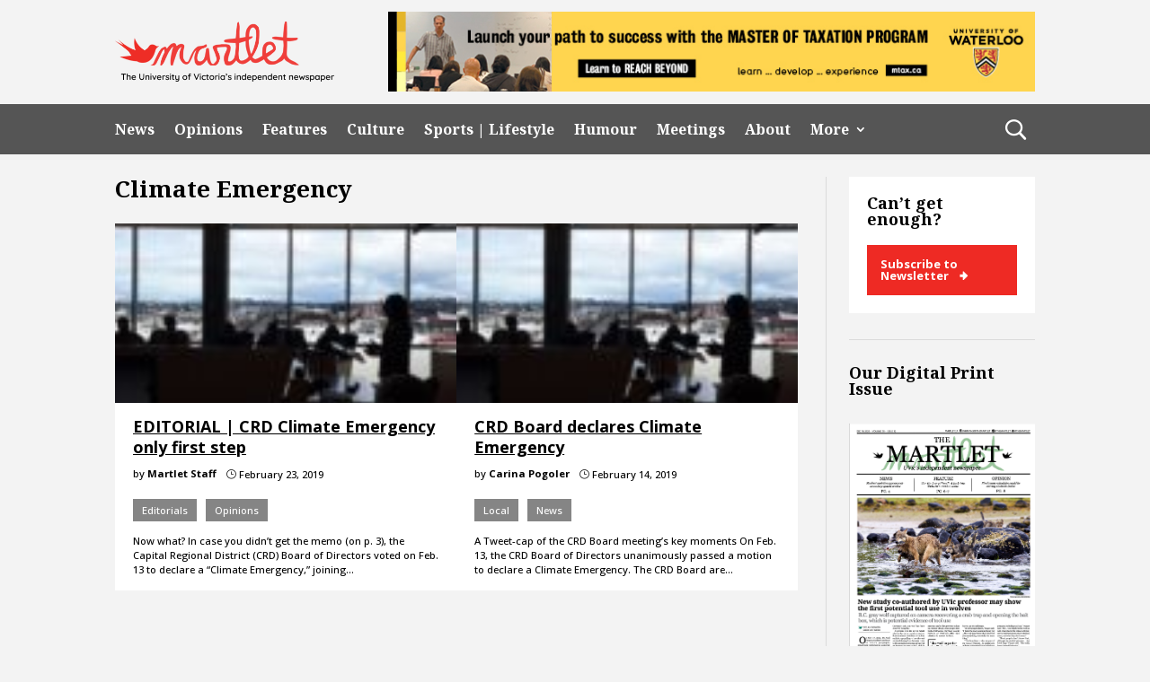

--- FILE ---
content_type: text/html; charset=UTF-8
request_url: https://martlet.ca/tag/climate-emergency/
body_size: 17416
content:
<!DOCTYPE html>
<html lang="en-US">
<head>
	<meta charset="UTF-8" />
<meta http-equiv="X-UA-Compatible" content="IE=edge">
	<link rel="pingback" href="https://martlet.ca/xmlrpc.php" />

	<script type="text/javascript">
		document.documentElement.className = 'js';
	</script>
	
	<meta name='robots' content='index, follow, max-image-preview:large, max-snippet:-1, max-video-preview:-1' />
<script type="text/javascript">
			let jqueryParams=[],jQuery=function(r){return jqueryParams=[...jqueryParams,r],jQuery},$=function(r){return jqueryParams=[...jqueryParams,r],$};window.jQuery=jQuery,window.$=jQuery;let customHeadScripts=!1;jQuery.fn=jQuery.prototype={},$.fn=jQuery.prototype={},jQuery.noConflict=function(r){if(window.jQuery)return jQuery=window.jQuery,$=window.jQuery,customHeadScripts=!0,jQuery.noConflict},jQuery.ready=function(r){jqueryParams=[...jqueryParams,r]},$.ready=function(r){jqueryParams=[...jqueryParams,r]},jQuery.load=function(r){jqueryParams=[...jqueryParams,r]},$.load=function(r){jqueryParams=[...jqueryParams,r]},jQuery.fn.ready=function(r){jqueryParams=[...jqueryParams,r]},$.fn.ready=function(r){jqueryParams=[...jqueryParams,r]};</script>
	<!-- This site is optimized with the Yoast SEO plugin v26.6 - https://yoast.com/wordpress/plugins/seo/ -->
	<title>climate emergency Archives &#8211; Martlet</title>
	<link rel="canonical" href="https://www.martlet.ca/tag/climate-emergency/" />
	<meta property="og:locale" content="en_US" />
	<meta property="og:type" content="article" />
	<meta property="og:title" content="climate emergency Archives &#8211; Martlet" />
	<meta property="og:url" content="https://www.martlet.ca/tag/climate-emergency/" />
	<meta property="og:site_name" content="Martlet" />
	<meta name="twitter:card" content="summary_large_image" />
	<meta name="twitter:site" content="@themartlet" />
	<script type="application/ld+json" class="yoast-schema-graph">{"@context":"https://schema.org","@graph":[{"@type":"CollectionPage","@id":"https://www.martlet.ca/tag/climate-emergency/","url":"https://www.martlet.ca/tag/climate-emergency/","name":"climate emergency Archives &#8211; Martlet","isPartOf":{"@id":"https://www.martlet.ca/#website"},"primaryImageOfPage":{"@id":"https://www.martlet.ca/tag/climate-emergency/#primaryimage"},"image":{"@id":"https://www.martlet.ca/tag/climate-emergency/#primaryimage"},"thumbnailUrl":"https://martlet.ca/martlet.ca/uploads/2019/02/52071469_237933580417501_1045250325218328576_n-1-1.jpg","breadcrumb":{"@id":"https://www.martlet.ca/tag/climate-emergency/#breadcrumb"},"inLanguage":"en-US"},{"@type":"ImageObject","inLanguage":"en-US","@id":"https://www.martlet.ca/tag/climate-emergency/#primaryimage","url":"https://martlet.ca/martlet.ca/uploads/2019/02/52071469_237933580417501_1045250325218328576_n-1-1.jpg","contentUrl":"https://martlet.ca/martlet.ca/uploads/2019/02/52071469_237933580417501_1045250325218328576_n-1-1.jpg","width":1332,"height":811,"caption":"Photo by Carina Pogoler, Senior Editorial Assistant."},{"@type":"BreadcrumbList","@id":"https://www.martlet.ca/tag/climate-emergency/#breadcrumb","itemListElement":[{"@type":"ListItem","position":1,"name":"Home","item":"https://martlet.ca/"},{"@type":"ListItem","position":2,"name":"climate emergency"}]},{"@type":"WebSite","@id":"https://www.martlet.ca/#website","url":"https://www.martlet.ca/","name":"The Martlet","description":"The University of Victoria&#039;s independent newspaper","publisher":{"@id":"https://www.martlet.ca/#organization"},"potentialAction":[{"@type":"SearchAction","target":{"@type":"EntryPoint","urlTemplate":"https://www.martlet.ca/?s={search_term_string}"},"query-input":{"@type":"PropertyValueSpecification","valueRequired":true,"valueName":"search_term_string"}}],"inLanguage":"en-US"},{"@type":"Organization","@id":"https://www.martlet.ca/#organization","name":"The Martlet","url":"https://www.martlet.ca/","logo":{"@type":"ImageObject","inLanguage":"en-US","@id":"https://www.martlet.ca/#/schema/logo/image/","url":"https://martlet.ca/martlet.ca/uploads/2017/10/martlet-thumbnail.jpg","contentUrl":"https://martlet.ca/martlet.ca/uploads/2017/10/martlet-thumbnail.jpg","width":900,"height":555,"caption":"The Martlet"},"image":{"@id":"https://www.martlet.ca/#/schema/logo/image/"},"sameAs":["https://www.facebook.com/themartlet/","https://x.com/themartlet","https://www.instagram.com/themartlet/"]}]}</script>
	<!-- / Yoast SEO plugin. -->


<link rel='dns-prefetch' href='//fonts.googleapis.com' />
<link rel='dns-prefetch' href='//martlet.ca' />
<link rel="alternate" type="application/rss+xml" title="Martlet &raquo; Feed" href="https://martlet.ca/feed/" />
<link rel="alternate" type="application/rss+xml" title="Martlet &raquo; Comments Feed" href="https://martlet.ca/comments/feed/" />
<link rel="alternate" type="application/rss+xml" title="Martlet &raquo; climate emergency Tag Feed" href="https://martlet.ca/tag/climate-emergency/feed/" />
<meta content="CL Child Theme v.1.0.0" name="generator"/><!-- martlet.ca is managing ads with Advanced Ads 2.0.14 – https://wpadvancedads.com/ --><script id="martl-ready">
			window.advanced_ads_ready=function(e,a){a=a||"complete";var d=function(e){return"interactive"===a?"loading"!==e:"complete"===e};d(document.readyState)?e():document.addEventListener("readystatechange",(function(a){d(a.target.readyState)&&e()}),{once:"interactive"===a})},window.advanced_ads_ready_queue=window.advanced_ads_ready_queue||[];		</script>
		<style id='wp-img-auto-sizes-contain-inline-css' type='text/css'>
img:is([sizes=auto i],[sizes^="auto," i]){contain-intrinsic-size:3000px 1500px}
/*# sourceURL=wp-img-auto-sizes-contain-inline-css */
</style>
<link rel='stylesheet' id='sbi_styles-css' href='https://martlet.ca/wp-content/plugins/instagram-feed/css/sbi-styles.min.css?ver=6.10.0' type='text/css' media='all' />
<style id='wp-block-library-inline-css' type='text/css'>
:root{--wp-block-synced-color:#7a00df;--wp-block-synced-color--rgb:122,0,223;--wp-bound-block-color:var(--wp-block-synced-color);--wp-editor-canvas-background:#ddd;--wp-admin-theme-color:#007cba;--wp-admin-theme-color--rgb:0,124,186;--wp-admin-theme-color-darker-10:#006ba1;--wp-admin-theme-color-darker-10--rgb:0,107,160.5;--wp-admin-theme-color-darker-20:#005a87;--wp-admin-theme-color-darker-20--rgb:0,90,135;--wp-admin-border-width-focus:2px}@media (min-resolution:192dpi){:root{--wp-admin-border-width-focus:1.5px}}.wp-element-button{cursor:pointer}:root .has-very-light-gray-background-color{background-color:#eee}:root .has-very-dark-gray-background-color{background-color:#313131}:root .has-very-light-gray-color{color:#eee}:root .has-very-dark-gray-color{color:#313131}:root .has-vivid-green-cyan-to-vivid-cyan-blue-gradient-background{background:linear-gradient(135deg,#00d084,#0693e3)}:root .has-purple-crush-gradient-background{background:linear-gradient(135deg,#34e2e4,#4721fb 50%,#ab1dfe)}:root .has-hazy-dawn-gradient-background{background:linear-gradient(135deg,#faaca8,#dad0ec)}:root .has-subdued-olive-gradient-background{background:linear-gradient(135deg,#fafae1,#67a671)}:root .has-atomic-cream-gradient-background{background:linear-gradient(135deg,#fdd79a,#004a59)}:root .has-nightshade-gradient-background{background:linear-gradient(135deg,#330968,#31cdcf)}:root .has-midnight-gradient-background{background:linear-gradient(135deg,#020381,#2874fc)}:root{--wp--preset--font-size--normal:16px;--wp--preset--font-size--huge:42px}.has-regular-font-size{font-size:1em}.has-larger-font-size{font-size:2.625em}.has-normal-font-size{font-size:var(--wp--preset--font-size--normal)}.has-huge-font-size{font-size:var(--wp--preset--font-size--huge)}.has-text-align-center{text-align:center}.has-text-align-left{text-align:left}.has-text-align-right{text-align:right}.has-fit-text{white-space:nowrap!important}#end-resizable-editor-section{display:none}.aligncenter{clear:both}.items-justified-left{justify-content:flex-start}.items-justified-center{justify-content:center}.items-justified-right{justify-content:flex-end}.items-justified-space-between{justify-content:space-between}.screen-reader-text{border:0;clip-path:inset(50%);height:1px;margin:-1px;overflow:hidden;padding:0;position:absolute;width:1px;word-wrap:normal!important}.screen-reader-text:focus{background-color:#ddd;clip-path:none;color:#444;display:block;font-size:1em;height:auto;left:5px;line-height:normal;padding:15px 23px 14px;text-decoration:none;top:5px;width:auto;z-index:100000}html :where(.has-border-color){border-style:solid}html :where([style*=border-top-color]){border-top-style:solid}html :where([style*=border-right-color]){border-right-style:solid}html :where([style*=border-bottom-color]){border-bottom-style:solid}html :where([style*=border-left-color]){border-left-style:solid}html :where([style*=border-width]){border-style:solid}html :where([style*=border-top-width]){border-top-style:solid}html :where([style*=border-right-width]){border-right-style:solid}html :where([style*=border-bottom-width]){border-bottom-style:solid}html :where([style*=border-left-width]){border-left-style:solid}html :where(img[class*=wp-image-]){height:auto;max-width:100%}:where(figure){margin:0 0 1em}html :where(.is-position-sticky){--wp-admin--admin-bar--position-offset:var(--wp-admin--admin-bar--height,0px)}@media screen and (max-width:600px){html :where(.is-position-sticky){--wp-admin--admin-bar--position-offset:0px}}

/*# sourceURL=wp-block-library-inline-css */
</style><style id='global-styles-inline-css' type='text/css'>
:root{--wp--preset--aspect-ratio--square: 1;--wp--preset--aspect-ratio--4-3: 4/3;--wp--preset--aspect-ratio--3-4: 3/4;--wp--preset--aspect-ratio--3-2: 3/2;--wp--preset--aspect-ratio--2-3: 2/3;--wp--preset--aspect-ratio--16-9: 16/9;--wp--preset--aspect-ratio--9-16: 9/16;--wp--preset--color--black: #000000;--wp--preset--color--cyan-bluish-gray: #abb8c3;--wp--preset--color--white: #ffffff;--wp--preset--color--pale-pink: #f78da7;--wp--preset--color--vivid-red: #cf2e2e;--wp--preset--color--luminous-vivid-orange: #ff6900;--wp--preset--color--luminous-vivid-amber: #fcb900;--wp--preset--color--light-green-cyan: #7bdcb5;--wp--preset--color--vivid-green-cyan: #00d084;--wp--preset--color--pale-cyan-blue: #8ed1fc;--wp--preset--color--vivid-cyan-blue: #0693e3;--wp--preset--color--vivid-purple: #9b51e0;--wp--preset--gradient--vivid-cyan-blue-to-vivid-purple: linear-gradient(135deg,rgb(6,147,227) 0%,rgb(155,81,224) 100%);--wp--preset--gradient--light-green-cyan-to-vivid-green-cyan: linear-gradient(135deg,rgb(122,220,180) 0%,rgb(0,208,130) 100%);--wp--preset--gradient--luminous-vivid-amber-to-luminous-vivid-orange: linear-gradient(135deg,rgb(252,185,0) 0%,rgb(255,105,0) 100%);--wp--preset--gradient--luminous-vivid-orange-to-vivid-red: linear-gradient(135deg,rgb(255,105,0) 0%,rgb(207,46,46) 100%);--wp--preset--gradient--very-light-gray-to-cyan-bluish-gray: linear-gradient(135deg,rgb(238,238,238) 0%,rgb(169,184,195) 100%);--wp--preset--gradient--cool-to-warm-spectrum: linear-gradient(135deg,rgb(74,234,220) 0%,rgb(151,120,209) 20%,rgb(207,42,186) 40%,rgb(238,44,130) 60%,rgb(251,105,98) 80%,rgb(254,248,76) 100%);--wp--preset--gradient--blush-light-purple: linear-gradient(135deg,rgb(255,206,236) 0%,rgb(152,150,240) 100%);--wp--preset--gradient--blush-bordeaux: linear-gradient(135deg,rgb(254,205,165) 0%,rgb(254,45,45) 50%,rgb(107,0,62) 100%);--wp--preset--gradient--luminous-dusk: linear-gradient(135deg,rgb(255,203,112) 0%,rgb(199,81,192) 50%,rgb(65,88,208) 100%);--wp--preset--gradient--pale-ocean: linear-gradient(135deg,rgb(255,245,203) 0%,rgb(182,227,212) 50%,rgb(51,167,181) 100%);--wp--preset--gradient--electric-grass: linear-gradient(135deg,rgb(202,248,128) 0%,rgb(113,206,126) 100%);--wp--preset--gradient--midnight: linear-gradient(135deg,rgb(2,3,129) 0%,rgb(40,116,252) 100%);--wp--preset--font-size--small: 13px;--wp--preset--font-size--medium: 20px;--wp--preset--font-size--large: 36px;--wp--preset--font-size--x-large: 42px;--wp--preset--spacing--20: 0.44rem;--wp--preset--spacing--30: 0.67rem;--wp--preset--spacing--40: 1rem;--wp--preset--spacing--50: 1.5rem;--wp--preset--spacing--60: 2.25rem;--wp--preset--spacing--70: 3.38rem;--wp--preset--spacing--80: 5.06rem;--wp--preset--shadow--natural: 6px 6px 9px rgba(0, 0, 0, 0.2);--wp--preset--shadow--deep: 12px 12px 50px rgba(0, 0, 0, 0.4);--wp--preset--shadow--sharp: 6px 6px 0px rgba(0, 0, 0, 0.2);--wp--preset--shadow--outlined: 6px 6px 0px -3px rgb(255, 255, 255), 6px 6px rgb(0, 0, 0);--wp--preset--shadow--crisp: 6px 6px 0px rgb(0, 0, 0);}:root { --wp--style--global--content-size: 823px;--wp--style--global--wide-size: 1080px; }:where(body) { margin: 0; }.wp-site-blocks > .alignleft { float: left; margin-right: 2em; }.wp-site-blocks > .alignright { float: right; margin-left: 2em; }.wp-site-blocks > .aligncenter { justify-content: center; margin-left: auto; margin-right: auto; }:where(.is-layout-flex){gap: 0.5em;}:where(.is-layout-grid){gap: 0.5em;}.is-layout-flow > .alignleft{float: left;margin-inline-start: 0;margin-inline-end: 2em;}.is-layout-flow > .alignright{float: right;margin-inline-start: 2em;margin-inline-end: 0;}.is-layout-flow > .aligncenter{margin-left: auto !important;margin-right: auto !important;}.is-layout-constrained > .alignleft{float: left;margin-inline-start: 0;margin-inline-end: 2em;}.is-layout-constrained > .alignright{float: right;margin-inline-start: 2em;margin-inline-end: 0;}.is-layout-constrained > .aligncenter{margin-left: auto !important;margin-right: auto !important;}.is-layout-constrained > :where(:not(.alignleft):not(.alignright):not(.alignfull)){max-width: var(--wp--style--global--content-size);margin-left: auto !important;margin-right: auto !important;}.is-layout-constrained > .alignwide{max-width: var(--wp--style--global--wide-size);}body .is-layout-flex{display: flex;}.is-layout-flex{flex-wrap: wrap;align-items: center;}.is-layout-flex > :is(*, div){margin: 0;}body .is-layout-grid{display: grid;}.is-layout-grid > :is(*, div){margin: 0;}body{padding-top: 0px;padding-right: 0px;padding-bottom: 0px;padding-left: 0px;}a:where(:not(.wp-element-button)){text-decoration: underline;}:root :where(.wp-element-button, .wp-block-button__link){background-color: #32373c;border-width: 0;color: #fff;font-family: inherit;font-size: inherit;font-style: inherit;font-weight: inherit;letter-spacing: inherit;line-height: inherit;padding-top: calc(0.667em + 2px);padding-right: calc(1.333em + 2px);padding-bottom: calc(0.667em + 2px);padding-left: calc(1.333em + 2px);text-decoration: none;text-transform: inherit;}.has-black-color{color: var(--wp--preset--color--black) !important;}.has-cyan-bluish-gray-color{color: var(--wp--preset--color--cyan-bluish-gray) !important;}.has-white-color{color: var(--wp--preset--color--white) !important;}.has-pale-pink-color{color: var(--wp--preset--color--pale-pink) !important;}.has-vivid-red-color{color: var(--wp--preset--color--vivid-red) !important;}.has-luminous-vivid-orange-color{color: var(--wp--preset--color--luminous-vivid-orange) !important;}.has-luminous-vivid-amber-color{color: var(--wp--preset--color--luminous-vivid-amber) !important;}.has-light-green-cyan-color{color: var(--wp--preset--color--light-green-cyan) !important;}.has-vivid-green-cyan-color{color: var(--wp--preset--color--vivid-green-cyan) !important;}.has-pale-cyan-blue-color{color: var(--wp--preset--color--pale-cyan-blue) !important;}.has-vivid-cyan-blue-color{color: var(--wp--preset--color--vivid-cyan-blue) !important;}.has-vivid-purple-color{color: var(--wp--preset--color--vivid-purple) !important;}.has-black-background-color{background-color: var(--wp--preset--color--black) !important;}.has-cyan-bluish-gray-background-color{background-color: var(--wp--preset--color--cyan-bluish-gray) !important;}.has-white-background-color{background-color: var(--wp--preset--color--white) !important;}.has-pale-pink-background-color{background-color: var(--wp--preset--color--pale-pink) !important;}.has-vivid-red-background-color{background-color: var(--wp--preset--color--vivid-red) !important;}.has-luminous-vivid-orange-background-color{background-color: var(--wp--preset--color--luminous-vivid-orange) !important;}.has-luminous-vivid-amber-background-color{background-color: var(--wp--preset--color--luminous-vivid-amber) !important;}.has-light-green-cyan-background-color{background-color: var(--wp--preset--color--light-green-cyan) !important;}.has-vivid-green-cyan-background-color{background-color: var(--wp--preset--color--vivid-green-cyan) !important;}.has-pale-cyan-blue-background-color{background-color: var(--wp--preset--color--pale-cyan-blue) !important;}.has-vivid-cyan-blue-background-color{background-color: var(--wp--preset--color--vivid-cyan-blue) !important;}.has-vivid-purple-background-color{background-color: var(--wp--preset--color--vivid-purple) !important;}.has-black-border-color{border-color: var(--wp--preset--color--black) !important;}.has-cyan-bluish-gray-border-color{border-color: var(--wp--preset--color--cyan-bluish-gray) !important;}.has-white-border-color{border-color: var(--wp--preset--color--white) !important;}.has-pale-pink-border-color{border-color: var(--wp--preset--color--pale-pink) !important;}.has-vivid-red-border-color{border-color: var(--wp--preset--color--vivid-red) !important;}.has-luminous-vivid-orange-border-color{border-color: var(--wp--preset--color--luminous-vivid-orange) !important;}.has-luminous-vivid-amber-border-color{border-color: var(--wp--preset--color--luminous-vivid-amber) !important;}.has-light-green-cyan-border-color{border-color: var(--wp--preset--color--light-green-cyan) !important;}.has-vivid-green-cyan-border-color{border-color: var(--wp--preset--color--vivid-green-cyan) !important;}.has-pale-cyan-blue-border-color{border-color: var(--wp--preset--color--pale-cyan-blue) !important;}.has-vivid-cyan-blue-border-color{border-color: var(--wp--preset--color--vivid-cyan-blue) !important;}.has-vivid-purple-border-color{border-color: var(--wp--preset--color--vivid-purple) !important;}.has-vivid-cyan-blue-to-vivid-purple-gradient-background{background: var(--wp--preset--gradient--vivid-cyan-blue-to-vivid-purple) !important;}.has-light-green-cyan-to-vivid-green-cyan-gradient-background{background: var(--wp--preset--gradient--light-green-cyan-to-vivid-green-cyan) !important;}.has-luminous-vivid-amber-to-luminous-vivid-orange-gradient-background{background: var(--wp--preset--gradient--luminous-vivid-amber-to-luminous-vivid-orange) !important;}.has-luminous-vivid-orange-to-vivid-red-gradient-background{background: var(--wp--preset--gradient--luminous-vivid-orange-to-vivid-red) !important;}.has-very-light-gray-to-cyan-bluish-gray-gradient-background{background: var(--wp--preset--gradient--very-light-gray-to-cyan-bluish-gray) !important;}.has-cool-to-warm-spectrum-gradient-background{background: var(--wp--preset--gradient--cool-to-warm-spectrum) !important;}.has-blush-light-purple-gradient-background{background: var(--wp--preset--gradient--blush-light-purple) !important;}.has-blush-bordeaux-gradient-background{background: var(--wp--preset--gradient--blush-bordeaux) !important;}.has-luminous-dusk-gradient-background{background: var(--wp--preset--gradient--luminous-dusk) !important;}.has-pale-ocean-gradient-background{background: var(--wp--preset--gradient--pale-ocean) !important;}.has-electric-grass-gradient-background{background: var(--wp--preset--gradient--electric-grass) !important;}.has-midnight-gradient-background{background: var(--wp--preset--gradient--midnight) !important;}.has-small-font-size{font-size: var(--wp--preset--font-size--small) !important;}.has-medium-font-size{font-size: var(--wp--preset--font-size--medium) !important;}.has-large-font-size{font-size: var(--wp--preset--font-size--large) !important;}.has-x-large-font-size{font-size: var(--wp--preset--font-size--x-large) !important;}
/*# sourceURL=global-styles-inline-css */
</style>

<link rel='stylesheet' id='cl-bridge-css' href='https://martlet.ca/wp-content/plugins/cl-bridge/public/css/cl-bridge-public.css?ver=1.0.0' type='text/css' media='all' />
<link rel='stylesheet' id='widgetopts-styles-css' href='https://martlet.ca/wp-content/plugins/widget-options/assets/css/widget-options.css?ver=4.1.3' type='text/css' media='all' />
<link rel='stylesheet' id='et_monarch-css-css' href='https://martlet.ca/wp-content/plugins/monarch-bak/css/style.css?ver=1.4.14' type='text/css' media='all' />
<link rel='stylesheet' id='et-gf-open-sans-css' href='https://fonts.googleapis.com/css?family=Open+Sans:400,700' type='text/css' media='all' />
<link rel='stylesheet' id='divi-style-parent-css' href='https://martlet.ca/wp-content/themes/Divi/style-static.min.css?ver=4.25.2' type='text/css' media='all' />
<link rel='stylesheet' id='cltheme-css-css' href='https://martlet.ca/wp-content/themes/cldevtheme/css/cltheme-minify.css?ver=1.12' type='text/css' media='all' />
<link rel='stylesheet' id='cltheme-custom-css' href='https://martlet.ca/wp-content/themes/cldevtheme/css/cltheme.css?ver=1.12' type='text/css' media='all' />
<link rel='stylesheet' id='cltheme-martlet-css' href='https://martlet.ca/wp-content/themes/cldevtheme/css/martlet.css?ver=1.12' type='text/css' media='all' />
<link rel='stylesheet' id='divi-style-css' href='https://martlet.ca/wp-content/themes/cldevtheme/style.css?ver=4.25.2' type='text/css' media='all' />
<script type="text/javascript" src="https://martlet.ca/wp-includes/js/jquery/jquery.min.js?ver=3.7.1" id="jquery-core-js"></script>
<script type="text/javascript" src="https://martlet.ca/wp-includes/js/jquery/jquery-migrate.min.js?ver=3.4.1" id="jquery-migrate-js"></script>
<script type="text/javascript" id="jquery-js-after">
/* <![CDATA[ */
jqueryParams.length&&$.each(jqueryParams,function(e,r){if("function"==typeof r){var n=String(r);n.replace("$","jQuery");var a=new Function("return "+n)();$(document).ready(a)}});
//# sourceURL=jquery-js-after
/* ]]> */
</script>
<script type="text/javascript" src="https://martlet.ca/wp-content/plugins/cl-bridge/public/js/cl-bridge-public.js?ver=1.0.0" id="cl-bridge-js"></script>
<link rel="https://api.w.org/" href="https://martlet.ca/wp-json/" /><link rel="alternate" title="JSON" type="application/json" href="https://martlet.ca/wp-json/wp/v2/tags/23665" /><link rel="EditURI" type="application/rsd+xml" title="RSD" href="https://martlet.ca/xmlrpc.php?rsd" />
<meta name="generator" content="WordPress 6.9" />
<style type="text/css" id="et-social-custom-css">
				 
			</style><meta name="viewport" content="width=device-width, initial-scale=1.0, maximum-scale=1.0, user-scalable=0" /><style type="text/css" id="custom-background-css">
body.custom-background { background-color: #f3f3f3; }
</style>
	<!-- Global site tag (gtag.js) - Google Analytics -->
<script async src="https://www.googletagmanager.com/gtag/js?id=UA-11867296-1"></script>
<script>
  window.dataLayer = window.dataLayer || [];
  function gtag(){dataLayer.push(arguments);}
  gtag('js', new Date());

  gtag('config', 'UA-11867296-1');
</script><link rel="icon" href="https://martlet.ca/martlet.ca/uploads/2019/03/Logo_red_Logo-2-100x100.png" sizes="32x32" />
<link rel="icon" href="https://martlet.ca/martlet.ca/uploads/2019/03/Logo_red_Logo-2-300x300.png" sizes="192x192" />
<link rel="apple-touch-icon" href="https://martlet.ca/martlet.ca/uploads/2019/03/Logo_red_Logo-2-185x185.png" />
<meta name="msapplication-TileImage" content="https://martlet.ca/martlet.ca/uploads/2019/03/Logo_red_Logo-2-300x300.png" />
<style id="et-divi-customizer-global-cached-inline-styles">body,.et_pb_column_1_2 .et_quote_content blockquote cite,.et_pb_column_1_2 .et_link_content a.et_link_main_url,.et_pb_column_1_3 .et_quote_content blockquote cite,.et_pb_column_3_8 .et_quote_content blockquote cite,.et_pb_column_1_4 .et_quote_content blockquote cite,.et_pb_blog_grid .et_quote_content blockquote cite,.et_pb_column_1_3 .et_link_content a.et_link_main_url,.et_pb_column_3_8 .et_link_content a.et_link_main_url,.et_pb_column_1_4 .et_link_content a.et_link_main_url,.et_pb_blog_grid .et_link_content a.et_link_main_url,body .et_pb_bg_layout_light .et_pb_post p,body .et_pb_bg_layout_dark .et_pb_post p{font-size:16px}.et_pb_slide_content,.et_pb_best_value{font-size:18px}body{color:#000000}h1,h2,h3,h4,h5,h6{color:#000000}#et_search_icon:hover,.mobile_menu_bar:before,.mobile_menu_bar:after,.et_toggle_slide_menu:after,.et-social-icon a:hover,.et_pb_sum,.et_pb_pricing li a,.et_pb_pricing_table_button,.et_overlay:before,.entry-summary p.price ins,.et_pb_member_social_links a:hover,.et_pb_widget li a:hover,.et_pb_filterable_portfolio .et_pb_portfolio_filters li a.active,.et_pb_filterable_portfolio .et_pb_portofolio_pagination ul li a.active,.et_pb_gallery .et_pb_gallery_pagination ul li a.active,.wp-pagenavi span.current,.wp-pagenavi a:hover,.nav-single a,.tagged_as a,.posted_in a{color:#000000}.et_pb_contact_submit,.et_password_protected_form .et_submit_button,.et_pb_bg_layout_light .et_pb_newsletter_button,.comment-reply-link,.form-submit .et_pb_button,.et_pb_bg_layout_light .et_pb_promo_button,.et_pb_bg_layout_light .et_pb_more_button,.et_pb_contact p input[type="checkbox"]:checked+label i:before,.et_pb_bg_layout_light.et_pb_module.et_pb_button{color:#000000}.footer-widget h4{color:#000000}.et-search-form,.nav li ul,.et_mobile_menu,.footer-widget li:before,.et_pb_pricing li:before,blockquote{border-color:#000000}.et_pb_counter_amount,.et_pb_featured_table .et_pb_pricing_heading,.et_quote_content,.et_link_content,.et_audio_content,.et_pb_post_slider.et_pb_bg_layout_dark,.et_slide_in_menu_container,.et_pb_contact p input[type="radio"]:checked+label i:before{background-color:#000000}.container,.et_pb_row,.et_pb_slider .et_pb_container,.et_pb_fullwidth_section .et_pb_title_container,.et_pb_fullwidth_section .et_pb_title_featured_container,.et_pb_fullwidth_header:not(.et_pb_fullscreen) .et_pb_fullwidth_header_container{max-width:1200px}.et_boxed_layout #page-container,.et_boxed_layout.et_non_fixed_nav.et_transparent_nav #page-container #top-header,.et_boxed_layout.et_non_fixed_nav.et_transparent_nav #page-container #main-header,.et_fixed_nav.et_boxed_layout #page-container #top-header,.et_fixed_nav.et_boxed_layout #page-container #main-header,.et_boxed_layout #page-container .container,.et_boxed_layout #page-container .et_pb_row{max-width:1360px}a{color:#2385ec}.et_secondary_nav_enabled #page-container #top-header{background-color:#79136a!important}#et-secondary-nav li ul{background-color:#79136a}.et_header_style_centered .mobile_nav .select_page,.et_header_style_split .mobile_nav .select_page,.et_nav_text_color_light #top-menu>li>a,.et_nav_text_color_dark #top-menu>li>a,#top-menu a,.et_mobile_menu li a,.et_nav_text_color_light .et_mobile_menu li a,.et_nav_text_color_dark .et_mobile_menu li a,#et_search_icon:before,.et_search_form_container input,span.et_close_search_field:after,#et-top-navigation .et-cart-info{color:#000000}.et_search_form_container input::-moz-placeholder{color:#000000}.et_search_form_container input::-webkit-input-placeholder{color:#000000}.et_search_form_container input:-ms-input-placeholder{color:#000000}#main-footer .footer-widget h4,#main-footer .widget_block h1,#main-footer .widget_block h2,#main-footer .widget_block h3,#main-footer .widget_block h4,#main-footer .widget_block h5,#main-footer .widget_block h6{color:#000000}.footer-widget li:before{border-color:#000000}#footer-widgets .footer-widget li:before{top:10.6px}@media only screen and (min-width:981px){.et_pb_row{padding:1% 0}.et_fixed_nav #page-container .et-fixed-header#top-header{background-color:#79136a!important}.et_fixed_nav #page-container .et-fixed-header#top-header #et-secondary-nav li ul{background-color:#79136a}.et-fixed-header #top-menu a,.et-fixed-header #et_search_icon:before,.et-fixed-header #et_top_search .et-search-form input,.et-fixed-header .et_search_form_container input,.et-fixed-header .et_close_search_field:after,.et-fixed-header #et-top-navigation .et-cart-info{color:#000000!important}.et-fixed-header .et_search_form_container input::-moz-placeholder{color:#000000!important}.et-fixed-header .et_search_form_container input::-webkit-input-placeholder{color:#000000!important}.et-fixed-header .et_search_form_container input:-ms-input-placeholder{color:#000000!important}}@media only screen and (min-width:1500px){.et_pb_row{padding:15px 0}.et_pb_section{padding:60px 0}.single.et_pb_pagebuilder_layout.et_full_width_page .et_post_meta_wrapper{padding-top:45px}.et_pb_fullwidth_section{padding:0}}	h1,h2,h3,h4,h5,h6{font-family:'Noto Serif',Georgia,"Times New Roman",serif}body,input,textarea,select{font-family:'Open Sans',Helvetica,Arial,Lucida,sans-serif}a{text-decoration:underline}.content-column{margin-right:2.3%!important}.pagination{width:100%}.pagination a{text-decoration:none}.tag h1.entry-title{text-transform:capitalize}.single h2{font-size:1.3em}.et_monarch .et_social_sidebar_networks{position:absolute;left:-50px}.et_social_hide_sidebar{display:none!important}.martlet-sidebar-subscribe .widgettitle{padding:20px 0}.widget_media_image{margin-top:0!important}.widget_media_image .widgettitle{padding:30px 0}#sb_instagram{padding-bottom:0!important}.martlet-sidebar-subscribe{background:#fff;padding:0 20px 20px 20px!important}.martlet-sidebar-subscribe a,.martlet-footer-subscribe a{background:#EE2A24;position:relative;line-height:1;font-size:13px;font-weight:bold;font-family:"Open Sans",sans-serif;color:#fff!important}.martlet-sidebar-subscribe a{display:block;padding:15px}.martlet-footer-subscribe a{display:inline-block;padding:15px 35px 15px 15px;text-decoration:none}.martlet-sidebar-subscribe a:after,.martlet-footer-subscribe a:after{content:'\01F81E';position:absolute;margin-left:10px}.martlet-sidebar-subscribe a:hover{background:#181818}.martlet-footer-subscribe a:hover{background:#fff;color:#181818!important}.news .categories ul,.opinions .categories ul,.culture .categories ul,.sports-lifestyle .categories ul,.features .categories ul,.misc .categories ul,.humour .categories ul{margin:15px 0 10px;line-height:3}.news .categories ul li a,.opinions .categories ul li a,.culture .categories ul li a,.sports-lifestyle .categories ul li a,.features .categories ul li a,.misc .categories ul li a,.humour .categories ul li a{padding:5px 10px;color:#fff;text-decoration:none}.news .categories ul li a,.news h3{background:#EE2A24}.opinions .categories ul li a,.opinions h3{background:#006296}.culture .categories ul li a,.culture h3{background:#D01973}.sports-lifestyle .categories ul li a,.sports h3{background:#007965}.features .categories ul li a,.features h3{background:#858585}.humour .categories ul li a,.humour h3{background:#FFC60B}.Meetings .categories ul li a,.Meetings h3{background:#6A0DAD}.category-posts.meetings .categories a{background-color:#6A0DAD;text-decoration:none}.meetings .categories ul{margin:15px 0 10px;line-height:3}.misc .categories ul li a,.misc h3{background:#858585}.parent-category-4 .categories ul li a{background:#EE2A24}.parent-category-5 .categories ul li a{background:#006296}.parent-category-12 .categories ul li a{background:#858585}.parent-category-6 .categories ul li a{background:#D01973}.parent-category-7 .categories ul li a{background:#007965}.news h3,.opinions h3,.culture h3,.sports h3,.features h3,.humour h3,.Meetings h3{color:#fff;display:inline;padding:0 25px}.categories ul{list-style:none;padding:0;display:flex;flex-wrap:wrap}.categories ul li a{padding:5px 10px;margin-right:10px;color:#fff}.entry-date-author{display:flex;font-size:0.7rem}.entry-date-author svg{position:relative;top:2px}.entry-date-author span{margin-right:10px}.entry-date-author span.etmodules{margin-right:0}.fullwidth-featured-post .wrapper{background-position:50%;background-size:100%;background-size:cover;padding:17% 0;position:relative}.fullwidth-featured-post .background-overlay{position:absolute;width:100%;height:100%;left:0;top:0;background:linear-gradient(0deg,rgba(0,0,0,1) 0%,rgba(0,0,0,0) 50%)}.fullwidth-featured-post .post-content{position:absolute;bottom:25px;left:25px}.fullwidth-featured-post .post-content *{color:#fff}.fullwidth-featured-category-post .post-image{line-height:0}.fullwidth-featured-category-post .post-image img{object-fit:cover;width:100%;height:300px}.fullwidth-featured-category-post .post-content{background:#fff;padding:25px 50px}.fullwidth-featured-post h4,.fullwidth-featured-category-post h4{font-weight:bold;font-size:26px;line-height:1.3;font-family:'Open Sans',sans-serif}.fullwidth-featured-post h4 a,.fullwidth-featured-category-post h4 a{text-decoration:none}.fullwidth-featured-post .categories ul{list-style:none;padding:0 0 15px;display:flex}.fullwidth-featured-post .categories ul li a{background:#666;padding:5px 10px;margin-right:10px;text-decoration:none}.fullwidth-featured-category-post .sub-categories ul li{margin-bottom:15px}.martlet-category-news .category-posts{display:flex;gap:25px;flex-wrap:wrap}.martlet-category-news-category .category-posts{display:flex;gap:25px;flex-wrap:wrap}.martlet-category-news-category .category-posts>.wrapper{flex:1 1 30%;background:#fff}.martlet-category-news-category .category-posts .wrapper:last-child{margin-right:0}.martlet-category-news-category .post-content{padding:15px 20px;font-size:0.7rem;line-height:1.5}.martlet-category-news-category .post-content h4{font-weight:bold;line-height:1.3;font-family:'Open Sans',sans-serif}.martlet-category-news-category .post-content h4 a{text-decoration:none}.martlet-category-news-category .post-image{line-height:0}.martlet-category-news-category .post-image img{object-fit:cover;width:100%;height:200px}.martlet-category-news-category .category-posts .wrapper:nth-child(3n+3){margin-right:0}.search .martlet-search-posts .pagination-wrapper{width:100%}.search .martlet-search-posts>*{display:flex;gap:25px;flex-wrap:wrap}.search .martlet-search-posts .et_pb_post{flex:1 1 30%;background:#fff;margin-bottom:0}.search .martlet-search-posts .et_pb_post:nth-child(3n+3){margin-right:0}.search .martlet-search-posts .et_pb_post .entry-featured-image-url{margin-bottom:0}.search .martlet-search-posts .et_pb_post img{object-fit:cover;width:100%;height:200px}.search .martlet-search-posts .et_pb_post .post-meta{font-size:0.7rem;line-height:1.3;padding:0 35px}.search .martlet-search-posts .post-meta .author a{font-size:0.7rem;font-weight:bold;cursor:default}.search .martlet-search-posts .et_pb_post h2{font-size:1em;padding:25px 35px 10px}.search .martlet-search-posts .et_pb_post .post-content{padding:5px 35px 25px}.search .martlet-search-posts .et_pb_post .post-content p{font-size:0.7rem;line-height:1.5}.search .pagination .alignleft a,.search .pagination .alignright a{background:#fff;display:block;padding:5px;font-size:0.9rem}.martlet-tag-news .tag-wrapper{display:flex;gap:25px;flex-wrap:wrap}.martlet-tag-news .tag-wrapper>.wrapper{flex:1 1 30%;background:#fff}.martlet-tag-news .tag-wrapper .wrapper:last-child{margin-right:0}.martlet-tag-news .post-content{padding:15px 20px;font-size:0.7rem;line-height:1.5}.martlet-tag-news .post-content h4{font-weight:bold;line-height:1.3;font-family:'Open Sans',sans-serif}.martlet-tag-news .post-image{line-height:0}.martlet-tag-news .post-image img{object-fit:cover;width:100%;height:200px}.martlet-tag-news .tag-wrapper .wrapper:nth-child(3n+3){margin-right:0}.martlet-category-news .wrapper{flex:1;background:#fff;margin-bottom:25px}.martlet-category-news .category-posts .wrapper:last-child{margin-right:0}.category .martlet-category-news .category-posts .wrapper:nth-child(even){margin-right:0}.martlet-category-news .post-content{padding:15px 20px;font-size:0.7rem;line-height:1.5}.martlet-category-news .post-content h4{font-weight:bold;line-height:1.3;font-family:'Open Sans',sans-serif}.martlet-category-news .post-content h4 a{text-decoration:none}.martlet-category-news .post-image{line-height:0}.martlet-category-news .post-image img{object-fit:cover;width:100%;height:200px}.martlet-category-news .categories ul li{margin-right:0}.category-list ul{list-style:none;padding-left:0;display:flex;flex-wrap:wrap;gap:0 15px}.category-list ul li{font-size:13px}.category-list ul li:first-child{padding:0}.category-list ul li a{color:#fff;text-transform:uppercase;font-weight:600;text-decoration:none}.latest-posts .wrapper{margin-bottom:10px}.latest-posts .post-image,.latest-posts .post-content{display:table-cell}.latest-posts .post-image{width:100px;line-height:0;max-width:100%;padding-right:15px}.latest-posts .post-content{vertical-align:top;color:#fff}.latest-posts .has-no-thumbnail .post-content{padding-left:0}.latest-posts .post-content h5{line-height:1.5;font-size:0.8rem;font-weight:bold;font-family:'Open Sans',sans-serif}.latest-posts .post-content h5 a{color:#fff;text-decoration:none}.latest-posts .post-content .entry-date{line-height:1.2;font-size:0.7em;margin-bottom:5px}.latest-posts .post-content .entry-date .etmodules{margin-right:5px}.martlet-posts-sidebar .latest-posts,.widget_tag_cloud{background:#fff;padding:20px}.martlet-posts-sidebar .latest-posts .post-content,.martlet-posts-sidebar .latest-posts .post-content h5 a{color:inherit}.martlet-posts-sidebar h4{margin:0 0 20px!important;padding:0}.martlet-posts-sidebar{margin:30px 0!important}.martlet-top-10-tags{background:#fff;padding:30px;margin:30px 0!important}.martlet-top-10-tags a{display:block;font-size:0.8em}.category_ad_title .widgettitle{display:none}.martlet-footer-icon-header .et_pb_blurb_content{display:flex;align-items:center}.martlet-footer-icon-header .et_pb_main_blurb_image{width:auto;margin-bottom:0}.martl-widget .widgettitle{display:none}.martl-widget:before{content:'Sponsored By';font-size:16px}.martlet-ad .et_pb_code_inner{margin-bottom:15px}.martlet-ad .et_pb_code_inner:before{content:'Sponsored By';font-size:16px;display:block}.martlet-ad img{margin-top:5px}.martlet-ads img{margin-top:5px}@media (min-width:769px) and (max-width:980px){.et_pb_widget_area_left{border-left:0;padding-left:0}.martlet-top-10-tags{margin:0 5.5% 7.5% 0!important}}@media only screen and (max-width:768px){#martlet-top-header .et_pb_column{margin-bottom:15px}.martlet-todaydate{text-align:center!important}#socialmedia ul{align-items:center;justify-content:center;float:none}#socialmedia ul li a{padding:10px 13px}.fullwidth-featured-post .wrapper{min-height:290px}.fullwidth-featured-post .post-content{left:15px;bottom:15px}.fullwidth-featured-post h4,.fullwidth-featured-category-post h4{line-height:1}.fullwidth-featured-category-post .post-content{padding:25px 20px}.news h3,.opinions h3,.culture h3,.sports h3,.features h3,.humour h3,.Meetings h3{display:block}.martlet-category-news .wrapper,.martlet-category-news-category .wrapper,.martlet-tag-news .wrapper{margin-right:0!important}.news .categories ul,.opinions .categories ul,.culture .categories ul,.sports-lifestyle .categories ul,.features .categories ul,.misc .categories ul,.humour .Meetings .categories ul{line-height:2.5}.martlet-category-news .categories ul li{margin-bottom:5px}.single .single-post-title-wrapper .categories ul li{margin-bottom:15px}.martlet-category-news .category-posts{flex-direction:column}.archive .et_pb_title_container h1{font-size:26px}.martlet-category-news-category .category-posts,.martlet-tag-news .tag-wrapper,.search .martlet-search-posts .et_pb_ajax_pagination_container{flex-direction:column}.martlet-top-10-tags{margin:30px 0!important}.et_pb_widget_area_left{padding-left:0;border-left:0}}</style><link rel='stylesheet' id='et-builder-googlefonts-css' href='https://fonts.googleapis.com/css?family=Noto+Serif:regular,italic,700,700italic|Open+Sans:300,regular,500,600,700,800,300italic,italic,500italic,600italic,700italic,800italic&#038;subset=latin,latin-ext&#038;display=swap' type='text/css' media='all' />
</head>
<body class="archive tag tag-climate-emergency tag-23665 custom-background wp-theme-Divi wp-child-theme-cldevtheme et-tb-has-template et-tb-has-header et-tb-has-body et-tb-has-footer et_monarch et_pb_button_helper_class et_cover_background et_pb_gutter et_pb_gutters3 et_divi_theme et-db aa-prefix-martl-">
	<div id="page-container">
<div id="et-boc" class="et-boc">
			
		<header class="et-l et-l--header">
			<div class="et_builder_inner_content et_pb_gutters3">
		<div class="et_pb_section et_pb_section_1_tb_header et_pb_with_background et_section_regular" >
				
				
				
				
				
				
				<div class="et_pb_row et_pb_row_0_tb_header et_pb_equal_columns et_pb_gutters1">
				<div class="et_pb_column et_pb_column_1_4 et_pb_column_0_tb_header  et_pb_css_mix_blend_mode_passthrough">
				
				
				
				
				<div class="et_pb_module et_pb_image et_pb_image_0_tb_header">
				
				
				
				
				<a href="/"><span class="et_pb_image_wrap "><img decoding="async" width="500" height="131" src="https://martlet.ca/martlet.ca/uploads/2022/07/martlet-logo-2022.png" alt="" title="martlet-logo-2022" srcset="https://martlet.ca/martlet.ca/uploads/2022/07/martlet-logo-2022.png 500w, https://martlet.ca/martlet.ca/uploads/2022/07/martlet-logo-2022-480x126.png 480w" sizes="(min-width: 0px) and (max-width: 480px) 480px, (min-width: 481px) 500px, 100vw" class="wp-image-52815" /></span></a>
			</div>
			</div><div class="et_pb_column et_pb_column_3_4 et_pb_column_1_tb_header  et_pb_css_mix_blend_mode_passthrough et-last-child">
				
				
				
				
				<div class="et_pb_module et_pb_code et_pb_code_0_tb_header">
				
				
				
				
				<div class="et_pb_code_inner"><div data-martl-trackid="60201" data-martl-trackbid="1" class="martl-target" id="martl-3428587469"><a data-no-instant="1" href="https://uwaterloo.ca/master-of-taxation/" rel="noopener" class="a2t-link" target="_blank" aria-label="MTax-Univ of Victoria -728&#215;90 top banner ad"><img fetchpriority="high" decoding="async" src="https://martlet.ca/martlet.ca/uploads/2025/10/MTax-Univ-of-Victoria-728x90-top-banner-ad.jpg" alt=""  width="728" height="90"   /></a></div></div>
			</div>
			</div>
				
				
				
				
			</div>
				
				
			</div><div class="et_pb_section et_pb_section_2_tb_header et_pb_with_background et_section_regular et_pb_section--with-menu" >
				
				
				
				
				
				
				<div class="et_pb_row et_pb_row_1_tb_header et_pb_row--with-menu">
				<div class="et_pb_column et_pb_column_4_4 et_pb_column_2_tb_header  et_pb_css_mix_blend_mode_passthrough et-last-child et_pb_column--with-menu">
				
				
				
				
				<div class="et_pb_module et_pb_menu et_pb_menu_0_tb_header primary-menu et_pb_bg_layout_dark  et_pb_text_align_left et_dropdown_animation_fade et_pb_menu--without-logo et_pb_menu--style-left_aligned">
					
					
					
					
					<div class="et_pb_menu_inner_container clearfix">
						
						<div class="et_pb_menu__wrap">
							<div class="et_pb_menu__menu">
								<nav class="et-menu-nav"><ul id="menu-header" class="et-menu nav"><li class="red et_pb_menu_page_id-4 menu-item menu-item-type-taxonomy menu-item-object-category menu-item-7581"><a href="https://martlet.ca/category/news/">News</a></li>
<li class="blue1 et_pb_menu_page_id-5 menu-item menu-item-type-taxonomy menu-item-object-category menu-item-7582"><a href="https://martlet.ca/category/opinions/">Opinions</a></li>
<li class="lightgrey et_pb_menu_page_id-12 menu-item menu-item-type-taxonomy menu-item-object-category menu-item-7583"><a href="https://martlet.ca/category/features/">Features</a></li>
<li class="purple et_pb_menu_page_id-6 menu-item menu-item-type-taxonomy menu-item-object-category menu-item-52563"><a href="https://martlet.ca/category/culture/">Culture</a></li>
<li class="green1 et_pb_menu_page_id-7 menu-item menu-item-type-taxonomy menu-item-object-category menu-item-7586"><a href="https://martlet.ca/category/sports-lifestyle/">Sports | Lifestyle</a></li>
<li class="et_pb_menu_page_id-9 menu-item menu-item-type-taxonomy menu-item-object-category menu-item-54665"><a href="https://martlet.ca/category/humour/">Humour</a></li>
<li class="et_pb_menu_page_id-59694 menu-item menu-item-type-custom menu-item-object-custom menu-item-home menu-item-59694"><a href="https://martlet.ca/#meetings">Meetings</a></li>
<li class="et_pb_menu_page_id-65 menu-item menu-item-type-post_type menu-item-object-page menu-item-52457"><a href="https://martlet.ca/about/">About</a></li>
<li class="et_pb_menu_page_id-52463 menu-item menu-item-type-custom menu-item-object-custom menu-item-has-children menu-item-52463"><a href="#">More</a>
<ul class="sub-menu">
	<li class="et_pb_menu_page_id-77 menu-item menu-item-type-post_type menu-item-object-page menu-item-52459"><a href="https://martlet.ca/advertising/">Advertising</a></li>
	<li class="et_pb_menu_page_id-43831 menu-item menu-item-type-post_type menu-item-object-page menu-item-52460"><a href="https://martlet.ca/jobs/">Jobs</a></li>
	<li class="et_pb_menu_page_id-58344 menu-item menu-item-type-post_type menu-item-object-page menu-item-58351"><a href="https://martlet.ca/podcast-the-nest/">Podcast – The Nest</a></li>
	<li class="et_pb_menu_page_id-57644 menu-item menu-item-type-post_type menu-item-object-page menu-item-57648"><a href="https://martlet.ca/backtoschool/">Back-to-School Guide</a></li>
	<li class="et_pb_menu_page_id-57400 menu-item menu-item-type-post_type menu-item-object-page menu-item-57403"><a href="https://martlet.ca/digital-archive/">Digital Archive</a></li>
	<li class="et_pb_menu_page_id-68 menu-item menu-item-type-post_type menu-item-object-page menu-item-49550"><a href="https://martlet.ca/volunteer/">Volunteer</a></li>
	<li class="et_pb_menu_page_id-48712 menu-item menu-item-type-post_type menu-item-object-page menu-item-49870"><a href="https://martlet.ca/pitching-guide/">Pitch your story ideas</a></li>
</ul>
</li>
</ul></nav>
							</div>
							
							<button type="button" class="et_pb_menu__icon et_pb_menu__search-button"></button>
							<div class="et_mobile_nav_menu">
				<div class="mobile_nav closed">
					<span class="mobile_menu_bar"></span>
				</div>
			</div>
						</div>
						<div class="et_pb_menu__search-container et_pb_menu__search-container--disabled">
				<div class="et_pb_menu__search">
					<form role="search" method="get" class="et_pb_menu__search-form" action="https://martlet.ca/">
						<input type="search" class="et_pb_menu__search-input" placeholder="Search &hellip;" name="s" title="Search for:" />
					</form>
					<button type="button" class="et_pb_menu__icon et_pb_menu__close-search-button"></button>
				</div>
			</div>
					</div>
				</div>
			</div>
				
				
				
				
			</div>
				
				
			</div>		</div>
	</header>
	<div id="et-main-area">
	
    <div id="main-content">
    <div class="et-l et-l--body">
			<div class="et_builder_inner_content et_pb_gutters3"><div class="et_pb_section et_pb_section_0_tb_body et_pb_with_background et_section_regular" >
				
				
				
				
				
				
				<div class="et_pb_row et_pb_row_0_tb_body et_pb_gutters2">
				<div class="et_pb_column et_pb_column_3_4 et_pb_column_0_tb_body column-content  et_pb_css_mix_blend_mode_passthrough">
				
				
				
				
				<div class="et_pb_module et_pb_post_title et_pb_post_title_0_tb_body et_pb_bg_layout_light  et_pb_text_align_left"   >
				
				
				
				
				
				<div class="et_pb_title_container">
					<h1 class="entry-title">climate emergency</h1>
				</div>
				
			</div><div class="et_pb_module et_pb_code et_pb_code_0_tb_body martlet-tag-news">
				
				
				
				
				<div class="et_pb_code_inner"><div class="category-posts tag-wrapper misc"><div class="wrapper"><div class="post-image"><a href="https://martlet.ca/editorial-crd-climate-emergency-only-first-step/"><img width="125" height="125" src="https://martlet.ca/martlet.ca/uploads/2019/02/52071469_237933580417501_1045250325218328576_n-1-1-125x125.jpg" class="attachment-post-thumbnail size-post-thumbnail wp-post-image" alt="" decoding="async" srcset="https://martlet.ca/martlet.ca/uploads/2019/02/52071469_237933580417501_1045250325218328576_n-1-1-125x125.jpg 125w, https://martlet.ca/martlet.ca/uploads/2019/02/52071469_237933580417501_1045250325218328576_n-1-1-300x300.jpg 300w, https://martlet.ca/martlet.ca/uploads/2019/02/52071469_237933580417501_1045250325218328576_n-1-1-100x100.jpg 100w, https://martlet.ca/martlet.ca/uploads/2019/02/52071469_237933580417501_1045250325218328576_n-1-1-32x32.jpg 32w, https://martlet.ca/martlet.ca/uploads/2019/02/52071469_237933580417501_1045250325218328576_n-1-1-50x50.jpg 50w, https://martlet.ca/martlet.ca/uploads/2019/02/52071469_237933580417501_1045250325218328576_n-1-1-64x64.jpg 64w, https://martlet.ca/martlet.ca/uploads/2019/02/52071469_237933580417501_1045250325218328576_n-1-1-96x96.jpg 96w, https://martlet.ca/martlet.ca/uploads/2019/02/52071469_237933580417501_1045250325218328576_n-1-1-128x128.jpg 128w" sizes="(max-width: 125px) 100vw, 125px" /></a></div><div class="post-content">
          <h4><a href="https://martlet.ca/editorial-crd-climate-emergency-only-first-step/">EDITORIAL | CRD Climate Emergency only first step</a></h4><div class="entry-date-author"><span class="entry-author">by <strong>Martlet Staff</strong></span><span class="entry-date"><span class="etmodules">&#x7d;</span> February 23, 2019</span></div>
          <div class="categories"><ul><li><a href="https://martlet.ca/category/opinions/editorials/">Editorials</a></li><li><a href="https://martlet.ca/category/opinions/">Opinions</a></li></ul></div>Now what? In case you didn&#8217;t get the memo (on p. 3), the Capital Regional District (CRD) Board of Directors voted on Feb. 13 to declare a &#8220;Climate Emergency,&#8221; joining&hellip;</div></div><div class="wrapper"><div class="post-image"><a href="https://martlet.ca/crd-board-declares-climate-emergency/"><img width="125" height="125" src="https://martlet.ca/martlet.ca/uploads/2019/02/52071469_237933580417501_1045250325218328576_n-1-1-125x125.jpg" class="attachment-post-thumbnail size-post-thumbnail wp-post-image" alt="" decoding="async" srcset="https://martlet.ca/martlet.ca/uploads/2019/02/52071469_237933580417501_1045250325218328576_n-1-1-125x125.jpg 125w, https://martlet.ca/martlet.ca/uploads/2019/02/52071469_237933580417501_1045250325218328576_n-1-1-300x300.jpg 300w, https://martlet.ca/martlet.ca/uploads/2019/02/52071469_237933580417501_1045250325218328576_n-1-1-100x100.jpg 100w, https://martlet.ca/martlet.ca/uploads/2019/02/52071469_237933580417501_1045250325218328576_n-1-1-32x32.jpg 32w, https://martlet.ca/martlet.ca/uploads/2019/02/52071469_237933580417501_1045250325218328576_n-1-1-50x50.jpg 50w, https://martlet.ca/martlet.ca/uploads/2019/02/52071469_237933580417501_1045250325218328576_n-1-1-64x64.jpg 64w, https://martlet.ca/martlet.ca/uploads/2019/02/52071469_237933580417501_1045250325218328576_n-1-1-96x96.jpg 96w, https://martlet.ca/martlet.ca/uploads/2019/02/52071469_237933580417501_1045250325218328576_n-1-1-128x128.jpg 128w" sizes="(max-width: 125px) 100vw, 125px" /></a></div><div class="post-content">
          <h4><a href="https://martlet.ca/crd-board-declares-climate-emergency/">CRD Board declares Climate Emergency</a></h4><div class="entry-date-author"><span class="entry-author">by <strong>Carina Pogoler</strong></span><span class="entry-date"><span class="etmodules">&#x7d;</span> February 14, 2019</span></div>
          <div class="categories"><ul><li><a href="https://martlet.ca/category/news/local/">Local</a></li><li><a href="https://martlet.ca/category/news/">News</a></li></ul></div>A Tweet-cap of the CRD Board meeting&#8217;s key moments On Feb. 13, the CRD Board of Directors unanimously passed a motion to declare a Climate Emergency. The CRD Board are&hellip;</div></div><div class="pagination clearfix"></div></div></div>
			</div>
			</div><div class="et_pb_column et_pb_column_1_4 et_pb_column_1_tb_body  et_pb_css_mix_blend_mode_passthrough et-last-child">
				
				
				
				
				<div class="et_pb_module et_pb_sidebar_0_tb_body et_pb_widget_area clearfix et_pb_widget_area_left et_pb_bg_layout_light">
				
				
				
				
				<div id="custom_html-18" class="widget_text martlet-sidebar-subscribe widget et_pb_widget widget_custom_html"><h4 class="widgettitle">Can&#8217;t get enough?</h4><div class="textwidget custom-html-widget"><a href="/subscribe">Subscribe to Newsletter</a></div></div><div id="media_image-4" class="widget et_pb_widget widget_media_image"><h4 class="widgettitle">Our Digital Print Issue</h4><a href="https://issuu.com/martlet/docs/dec_18_flipbook"><img width="942" height="1446" src="https://martlet.ca/martlet.ca/uploads/2025/12/Screenshot-2025-12-18-at-3.52.49-PM.png" class="image wp-image-60751  attachment-full size-full" alt="" style="max-width: 100%; height: auto;" title="Our Digital Print Issue" decoding="async" srcset="https://martlet.ca/martlet.ca/uploads/2025/12/Screenshot-2025-12-18-at-3.52.49-PM.png 942w, https://martlet.ca/martlet.ca/uploads/2025/12/Screenshot-2025-12-18-at-3.52.49-PM-480x737.png 480w" sizes="(min-width: 0px) and (max-width: 480px) 480px, (min-width: 481px) 942px, 100vw" /></a></div><div id="custom_html-20" class="widget_text category_ad_title widget et_pb_widget widget_custom_html"><div class="textwidget custom-html-widget"><div data-martl-trackid="59353" data-martl-trackbid="1" class="martl-target" id="martl-4244710560"><a data-no-instant="1" href="https://martlet.ca/advertising/" rel="noopener" class="a2t-link" target="_blank" aria-label="Online Sidebar Ad"><img decoding="async" src="https://martlet.ca/martlet.ca/uploads/2025/04/Online-Sidebar-Ad-2.png" alt=""  width="300" height="250"   /></a></div></div></div><div id="text-18" class="extendedwopts-hide extendedwopts-mobile widget et_pb_widget widget_text"><h4 class="widgettitle">The Martlet on Instagram</h4>			<div class="textwidget">
<div id="sb_instagram"  class="sbi sbi_mob_col_1 sbi_tab_col_2 sbi_col_3" style="padding-bottom: 10px; width: 100%;"	 data-feedid="*1"  data-res="auto" data-cols="3" data-colsmobile="1" data-colstablet="2" data-num="9" data-nummobile="" data-item-padding="5"	 data-shortcode-atts="{&quot;feed&quot;:&quot;1&quot;}"  data-postid="" data-locatornonce="baa8aa9ae5" data-imageaspectratio="1:1" data-sbi-flags="favorLocal,ajaxPostLoad">
	
	<div id="sbi_images"  style="gap: 10px;">
			</div>

	<div id="sbi_load" >

	
	
</div>
		<span class="sbi_resized_image_data" data-feed-id="*1"
		  data-resized="[]">
	</span>
	</div>


</div>
		</div><div id="custom_html-17" class="widget_text martlet-top-10-tags widget et_pb_widget widget_custom_html"><h4 class="widgettitle">Tags</h4><div class="textwidget custom-html-widget"><ul>
	<li><a href="/tag/campus/">Campus</a></li>
	<li><a href="/tag/local/">Local</a></li>
	<li><a href="/tag/national/">National</a></li>
	<li><a href="/tag/victoria/">Victoria</a></li>
	<li><a href="/tag/editorials/">Editorials</a></li>
	<li><a href="/tag/letters/">Letters</a></li>
	<li><a href="/tag/news/">News </a></li>
	<li><a href="/tag/film/">Film</a></li>
	<li><a href="/tag/food/">Food</a></li>
	<li><a href="/tag/literature/">Literature</a></li>
	<li><a href="/tag/theatre/">Theatre</a></li>
	<li><a href="/tag/sports/">Sports</a></li>
	<li><a href="/tag/lifestyle/">Lifestyle</a></li>
	<li><a href="/tag/housing/">Housing</a></li>
</ul></div></div><div id="text-31" class="martlet-posts-sidebar widget et_pb_widget widget_text"><h4 class="widgettitle">Recent Posts</h4>			<div class="textwidget"><div class="latest-posts"><div class="wrapper"><div class="post-image"><a href="https://martlet.ca/uvic-senate-dec-5/"><img decoding="async" width="1200" height="800" src="https://martlet.ca/martlet.ca/uploads/2025/10/NEWS_Senate-room_Hugo-Wong_web.jpeg" class="attachment-post-thumbnail size-post-thumbnail wp-post-image" alt="" srcset="https://martlet.ca/martlet.ca/uploads/2025/10/NEWS_Senate-room_Hugo-Wong_web.jpeg 1200w, https://martlet.ca/martlet.ca/uploads/2025/10/NEWS_Senate-room_Hugo-Wong_web-980x653.jpeg 980w, https://martlet.ca/martlet.ca/uploads/2025/10/NEWS_Senate-room_Hugo-Wong_web-480x320.jpeg 480w" sizes="(min-width: 0px) and (max-width: 480px) 480px, (min-width: 481px) and (max-width: 980px) 980px, (min-width: 981px) 1200px, 100vw" /></a></div><div class="post-content"><div class="entry-date"><span class="etmodules">&#x7d;</span> December 18, 2025</div><h5><a href="https://martlet.ca/uvic-senate-dec-5/">UVic Senate, Dec. 5</a></h5></div></div><!-- wrapper --><div class="wrapper"><div class="post-image"><a href="https://martlet.ca/uvss-board-of-directors-dec-1/"><img decoding="async" width="2560" height="1722" src="https://martlet.ca/martlet.ca/uploads/2025/09/UVSS-meetings-scaled.webp" class="attachment-post-thumbnail size-post-thumbnail wp-post-image" alt="" srcset="https://martlet.ca/martlet.ca/uploads/2025/09/UVSS-meetings-scaled.webp 2560w, https://martlet.ca/martlet.ca/uploads/2025/09/UVSS-meetings-1280x861.webp 1280w, https://martlet.ca/martlet.ca/uploads/2025/09/UVSS-meetings-980x659.webp 980w, https://martlet.ca/martlet.ca/uploads/2025/09/UVSS-meetings-480x323.webp 480w" sizes="(min-width: 0px) and (max-width: 480px) 480px, (min-width: 481px) and (max-width: 980px) 980px, (min-width: 981px) and (max-width: 1280px) 1280px, (min-width: 1281px) 2560px, 100vw" /></a></div><div class="post-content"><div class="entry-date"><span class="etmodules">&#x7d;</span> December 18, 2025</div><h5><a href="https://martlet.ca/uvss-board-of-directors-dec-1/">UVSS Board Of Directors, Dec. 1</a></h5></div></div><!-- wrapper --><div class="wrapper"><div class="post-image"><a href="https://martlet.ca/student-societies-oppose-post-secondary-system-review-as-b-c-government-says-more-funding-not-practical/"><img decoding="async" width="1040" height="794" src="https://martlet.ca/martlet.ca/uploads/2025/12/bc-leg.jpg" class="attachment-post-thumbnail size-post-thumbnail wp-post-image" alt="" srcset="https://martlet.ca/martlet.ca/uploads/2025/12/bc-leg.jpg 1040w, https://martlet.ca/martlet.ca/uploads/2025/12/bc-leg-980x748.jpg 980w, https://martlet.ca/martlet.ca/uploads/2025/12/bc-leg-480x366.jpg 480w" sizes="(min-width: 0px) and (max-width: 480px) 480px, (min-width: 481px) and (max-width: 980px) 980px, (min-width: 981px) 1040px, 100vw" /></a></div><div class="post-content"><div class="entry-date"><span class="etmodules">&#x7d;</span> December 18, 2025</div><h5><a href="https://martlet.ca/student-societies-oppose-post-secondary-system-review-as-b-c-government-says-more-funding-not-practical/">Student societies oppose post-secondary system review, as B.C. government says more funding &#8216;not practical&#8217;</a></h5></div></div><!-- wrapper --></div><!-- latest-posts -->
</div>
		</div><div id="custom_html-11" class="widget_text extendedwopts-hide extendedwopts-mobile widget et_pb_widget widget_custom_html"><h4 class="widgettitle">@TheMartlet</h4><div class="textwidget custom-html-widget"><div class="martlet-twitter-embed">
<!-- https://developer.twitter.com/en/docs/twitter-for-websites/timelines/guides/parameter-reference -->
<a class="twitter-timeline" data-height="400" href="https://twitter.com/TheMartlet?ref_src=twsrc%5Etfw">Tweets by TheMartlet</a> <script async src="https://platform.twitter.com/widgets.js" charset="utf-8"></script>
</div></div></div><div id="text-27" class="widget et_pb_widget widget_text"><h4 class="widgettitle">Courier</h4>			<div class="textwidget"><p>The Martlet<br />
Student Union Building<br />
Room B011<br />
University of Victoria<br />
3700 Finnerty Road<br />
Victoria, B.C.<br />
V8W 5C2<br />
&nbsp;</p>
</div>
		</div>
			</div>
			</div>
				
				
				
				
			</div>
				
				
			</div>		</div>
	</div>
	    </div>
    
	<footer class="et-l et-l--footer">
			<div class="et_builder_inner_content et_pb_gutters3">
		<div class="et_pb_section et_pb_section_0_tb_footer et_pb_with_background et_section_regular" >
				
				
				
				
				
				
				<div class="et_pb_row et_pb_row_0_tb_footer">
				<div class="et_pb_column et_pb_column_1_3 et_pb_column_0_tb_footer  et_pb_css_mix_blend_mode_passthrough">
				
				
				
				
				<div class="et_pb_module et_pb_blurb et_pb_blurb_0_tb_footer martlet-footer-icon-header  et_pb_text_align_left  et_pb_blurb_position_left et_pb_bg_layout_light">
				
				
				
				
				<div class="et_pb_blurb_content">
					<div class="et_pb_main_blurb_image"><span class="et_pb_image_wrap et_pb_only_image_mode_wrap"><img loading="lazy" decoding="async" width="80" height="80" src="https://martlet.ca/martlet.ca/uploads/2022/07/aboutus_siedf-80.png" alt="" class="et-waypoint et_pb_animation_off et_pb_animation_off_tablet et_pb_animation_off_phone wp-image-52666" /></span></div>
					<div class="et_pb_blurb_container">
						<h4 class="et_pb_module_header"><span>About the Martlet</span></h4>
						
					</div>
				</div>
			</div><div class="et_pb_module et_pb_text et_pb_text_0_tb_footer  et_pb_text_align_left et_pb_bg_layout_dark">
				
				
				
				
				<div class="et_pb_text_inner"><p>The Martlet has been UVic’s source for<br />independent news since 1948. We have a strong audience of approximately 1000 readers per day on our website, and pride ourselves in being the place the UVic community can look to learn more about what’s going on at their university.</p></div>
			</div><div class="et_pb_module et_pb_blurb et_pb_blurb_1_tb_footer et_clickable  et_pb_text_align_left  et_pb_blurb_position_left et_pb_bg_layout_light">
				
				
				
				
				<div class="et_pb_blurb_content">
					<div class="et_pb_main_blurb_image"><span class="et_pb_image_wrap et_pb_only_image_mode_wrap"><img loading="lazy" decoding="async" width="80" height="80" src="https://martlet.ca/martlet.ca/uploads/2022/06/Contact-Us-Footer.png" alt="" class="et-waypoint et_pb_animation_off et_pb_animation_off_tablet et_pb_animation_off_phone wp-image-52123" /></span></div>
					<div class="et_pb_blurb_container">
						
						<div class="et_pb_blurb_description"><p>Contact Us</p></div>
					</div>
				</div>
			</div><div class="et_pb_module et_pb_blurb et_pb_blurb_2_tb_footer et_clickable  et_pb_text_align_left  et_pb_blurb_position_left et_pb_bg_layout_light">
				
				
				
				
				<div class="et_pb_blurb_content">
					<div class="et_pb_main_blurb_image"><span class="et_pb_image_wrap et_pb_only_image_mode_wrap"><img loading="lazy" decoding="async" width="80" height="80" src="https://martlet.ca/martlet.ca/uploads/2022/06/Call-Us-Footer.png" alt="" class="et-waypoint et_pb_animation_off et_pb_animation_off_tablet et_pb_animation_off_phone wp-image-52124" /></span></div>
					<div class="et_pb_blurb_container">
						
						<div class="et_pb_blurb_description"><p>Call Us</p></div>
					</div>
				</div>
			</div><ul class="et_pb_module et_pb_social_media_follow et_pb_social_media_follow_0_tb_footer clearfix  et_pb_bg_layout_light">
				
				
				
				
				<li
            class='et_pb_social_media_follow_network_0_tb_footer et_pb_social_icon et_pb_social_network_link  et-social-facebook'><a
              href='https://www.facebook.com/themartlet'
              class='icon et_pb_with_border'
              title='Follow on Facebook'
               target="_blank"><span
                class='et_pb_social_media_follow_network_name'
                aria-hidden='true'
                >Follow</span></a></li><li
            class='et_pb_social_media_follow_network_1_tb_footer et_pb_social_icon et_pb_social_network_link  et-social-instagram'><a
              href='https://www.instagram.com/themartlet/'
              class='icon et_pb_with_border'
              title='Follow on Instagram'
               target="_blank"><span
                class='et_pb_social_media_follow_network_name'
                aria-hidden='true'
                >Follow</span></a></li><li
            class='et_pb_social_media_follow_network_2_tb_footer et_pb_social_icon et_pb_social_network_link  et-social-twitter'><a
              href='https://twitter.com/TheMartlet'
              class='icon et_pb_with_border'
              title='Follow on X'
               target="_blank"><span
                class='et_pb_social_media_follow_network_name'
                aria-hidden='true'
                >Follow</span></a></li><li
            class='et_pb_social_media_follow_network_3_tb_footer et_pb_social_icon et_pb_social_network_link  et-social-tiktok et-pb-social-fa-icon'><a
              href='https://www.tiktok.com/@themartlet'
              class='icon et_pb_with_border'
              title='Follow on TikTok'
               target="_blank"><span
                class='et_pb_social_media_follow_network_name'
                aria-hidden='true'
                >Follow</span></a></li>
			</ul>
			</div><div class="et_pb_column et_pb_column_1_3 et_pb_column_1_tb_footer  et_pb_css_mix_blend_mode_passthrough">
				
				
				
				
				<div class="et_pb_module et_pb_blurb et_pb_blurb_3_tb_footer martlet-footer-icon-header  et_pb_text_align_left  et_pb_blurb_position_left et_pb_bg_layout_light">
				
				
				
				
				<div class="et_pb_blurb_content">
					<div class="et_pb_main_blurb_image"><span class="et_pb_image_wrap et_pb_only_image_mode_wrap"><img loading="lazy" decoding="async" width="80" height="80" src="https://martlet.ca/martlet.ca/uploads/2022/07/latest_siedf-80.png" alt="" class="et-waypoint et_pb_animation_off et_pb_animation_off_tablet et_pb_animation_off_phone wp-image-52670" /></span></div>
					<div class="et_pb_blurb_container">
						<h4 class="et_pb_module_header"><span>Latest Posts</span></h4>
						
					</div>
				</div>
			</div><div class="et_pb_module et_pb_code et_pb_code_0_tb_footer">
				
				
				
				
				<div class="et_pb_code_inner"><div class="latest-posts"><div class="wrapper"><div class="post-image"><a href="https://martlet.ca/uvic-senate-dec-5/"><img width="1200" height="800" src="https://martlet.ca/martlet.ca/uploads/2025/10/NEWS_Senate-room_Hugo-Wong_web.jpeg" class="attachment-post-thumbnail size-post-thumbnail wp-post-image" alt="" decoding="async" loading="lazy" srcset="https://martlet.ca/martlet.ca/uploads/2025/10/NEWS_Senate-room_Hugo-Wong_web.jpeg 1200w, https://martlet.ca/martlet.ca/uploads/2025/10/NEWS_Senate-room_Hugo-Wong_web-980x653.jpeg 980w, https://martlet.ca/martlet.ca/uploads/2025/10/NEWS_Senate-room_Hugo-Wong_web-480x320.jpeg 480w" sizes="auto, (min-width: 0px) and (max-width: 480px) 480px, (min-width: 481px) and (max-width: 980px) 980px, (min-width: 981px) 1200px, 100vw" /></a></div><div class="post-content"><div class="entry-date"><span class="etmodules">&#x7d;</span> December 18, 2025</div><h5><a href="https://martlet.ca/uvic-senate-dec-5/">UVic Senate, Dec. 5</a></h5></div></div><!-- wrapper --><div class="wrapper"><div class="post-image"><a href="https://martlet.ca/uvss-board-of-directors-dec-1/"><img width="2560" height="1722" src="https://martlet.ca/martlet.ca/uploads/2025/09/UVSS-meetings-scaled.webp" class="attachment-post-thumbnail size-post-thumbnail wp-post-image" alt="" decoding="async" loading="lazy" srcset="https://martlet.ca/martlet.ca/uploads/2025/09/UVSS-meetings-scaled.webp 2560w, https://martlet.ca/martlet.ca/uploads/2025/09/UVSS-meetings-1280x861.webp 1280w, https://martlet.ca/martlet.ca/uploads/2025/09/UVSS-meetings-980x659.webp 980w, https://martlet.ca/martlet.ca/uploads/2025/09/UVSS-meetings-480x323.webp 480w" sizes="auto, (min-width: 0px) and (max-width: 480px) 480px, (min-width: 481px) and (max-width: 980px) 980px, (min-width: 981px) and (max-width: 1280px) 1280px, (min-width: 1281px) 2560px, 100vw" /></a></div><div class="post-content"><div class="entry-date"><span class="etmodules">&#x7d;</span> December 18, 2025</div><h5><a href="https://martlet.ca/uvss-board-of-directors-dec-1/">UVSS Board Of Directors, Dec. 1</a></h5></div></div><!-- wrapper --><div class="wrapper"><div class="post-image"><a href="https://martlet.ca/student-societies-oppose-post-secondary-system-review-as-b-c-government-says-more-funding-not-practical/"><img width="1040" height="794" src="https://martlet.ca/martlet.ca/uploads/2025/12/bc-leg.jpg" class="attachment-post-thumbnail size-post-thumbnail wp-post-image" alt="" decoding="async" loading="lazy" srcset="https://martlet.ca/martlet.ca/uploads/2025/12/bc-leg.jpg 1040w, https://martlet.ca/martlet.ca/uploads/2025/12/bc-leg-980x748.jpg 980w, https://martlet.ca/martlet.ca/uploads/2025/12/bc-leg-480x366.jpg 480w" sizes="auto, (min-width: 0px) and (max-width: 480px) 480px, (min-width: 481px) and (max-width: 980px) 980px, (min-width: 981px) 1040px, 100vw" /></a></div><div class="post-content"><div class="entry-date"><span class="etmodules">&#x7d;</span> December 18, 2025</div><h5><a href="https://martlet.ca/student-societies-oppose-post-secondary-system-review-as-b-c-government-says-more-funding-not-practical/">Student societies oppose post-secondary system review, as B.C. government says more funding &#8216;not practical&#8217;</a></h5></div></div><!-- wrapper --></div><!-- latest-posts --></div>
			</div>
			</div><div class="et_pb_column et_pb_column_1_3 et_pb_column_2_tb_footer  et_pb_css_mix_blend_mode_passthrough et-last-child">
				
				
				
				
				<div class="et_pb_module et_pb_blurb et_pb_blurb_4_tb_footer martlet-footer-icon-header  et_pb_text_align_left  et_pb_blurb_position_left et_pb_bg_layout_light">
				
				
				
				
				<div class="et_pb_blurb_content">
					<div class="et_pb_main_blurb_image"><span class="et_pb_image_wrap et_pb_only_image_mode_wrap"><img loading="lazy" decoding="async" width="80" height="80" src="https://martlet.ca/martlet.ca/uploads/2022/07/newsletter_siedf-80.png" alt="" class="et-waypoint et_pb_animation_off et_pb_animation_off_tablet et_pb_animation_off_phone wp-image-52672" /></span></div>
					<div class="et_pb_blurb_container">
						<h4 class="et_pb_module_header"><span>Newsletter</span></h4>
						
					</div>
				</div>
			</div><div class="et_pb_module et_pb_blurb et_pb_blurb_5_tb_footer martlet-footer-subscribe  et_pb_text_align_left  et_pb_blurb_position_top et_pb_bg_layout_dark">
				
				
				
				
				<div class="et_pb_blurb_content">
					
					<div class="et_pb_blurb_container">
						
						<div class="et_pb_blurb_description"><p><a href="/subscribe">Subscribe to Newsletter</a></p></div>
					</div>
				</div>
			</div><div class="et_pb_module et_pb_blurb et_pb_blurb_6_tb_footer martlet-footer-icon-header  et_pb_text_align_left  et_pb_blurb_position_left et_pb_bg_layout_light">
				
				
				
				
				<div class="et_pb_blurb_content">
					<div class="et_pb_main_blurb_image"><span class="et_pb_image_wrap et_pb_only_image_mode_wrap"><img loading="lazy" decoding="async" width="80" height="80" src="https://martlet.ca/martlet.ca/uploads/2022/07/categories_siedf-80.png" alt="" class="et-waypoint et_pb_animation_off et_pb_animation_off_tablet et_pb_animation_off_phone wp-image-52668" /></span></div>
					<div class="et_pb_blurb_container">
						<h4 class="et_pb_module_header"><span>Categories</span></h4>
						
					</div>
				</div>
			</div><div class="et_pb_module et_pb_code et_pb_code_1_tb_footer">
				
				
				
				
				<div class="et_pb_code_inner">    <div class="category-list">
      <ul>
        <li><a href="https://martlet.ca/category/alumni-testimonials/">Alumni Testimonials</a></li><li><a href="https://martlet.ca/category/bus-tech/">Business | Tech</a></li><li><a href="https://martlet.ca/category/culture/">Culture</a></li><li><a href="https://martlet.ca/category/elections/">Elections</a></li><li><a href="https://martlet.ca/category/featured-story/">Featured Story</a></li><li><a href="https://martlet.ca/category/features/">Features</a></li><li><a href="https://martlet.ca/category/profile-uncategorized/">Group/Campus Profile</a></li><li><a href="https://martlet.ca/category/humour/">Humour</a></li><li><a href="https://martlet.ca/category/meetings/">Meetings</a></li><li><a href="https://martlet.ca/category/news/">News</a></li><li><a href="https://martlet.ca/category/opinions/">Opinions</a></li><li><a href="https://martlet.ca/category/sports-lifestyle/">Sports | Lifestyle</a></li><li><a href="https://martlet.ca/category/uncategorized/">Uncategorized</a></li><li><a href="https://martlet.ca/category/uvic-life/">UVic Life</a></li><li><a href="https://martlet.ca/category/video/">Video</a></li>      </ul>
    </div>
  </div>
			</div>
			</div>
				
				
				
				
			</div>
				
				
			</div><div class="et_pb_section et_pb_section_1_tb_footer et_pb_with_background et_section_regular" >
				
				
				
				
				
				
				<div class="et_pb_row et_pb_row_1_tb_footer">
				<div class="et_pb_column et_pb_column_4_4 et_pb_column_3_tb_footer  et_pb_css_mix_blend_mode_passthrough et-last-child">
				
				
				
				
				<div class="et_pb_module et_pb_text et_pb_text_1_tb_footer  et_pb_text_align_left et_pb_bg_layout_dark">
				
				
				
				
				<div class="et_pb_text_inner"><p>Our paper is written and published on the unceded lands of the Lekwungen peoples, and the Songhees, Esquimalt, and W̱SÁNEĆ peoples whose relationships with this land continue to this day.</p></div>
			</div><div class="et_pb_module et_pb_text et_pb_text_2_tb_footer  et_pb_text_align_left et_pb_bg_layout_dark">
				
				
				
				
				<div class="et_pb_text_inner"><p>2022 © Copyright Martlet Publishing Society. All rights reserved. Website by <a href="https://cldevs.com" target="_blank" rel="noopener">CL Web Developers</a>.</p></div>
			</div>
			</div>
				
				
				
				
			</div>
				
				
			</div>		</div>
	</footer>
		</div>

			
		</div>
		</div>

			<script type="speculationrules">
{"prefetch":[{"source":"document","where":{"and":[{"href_matches":"/*"},{"not":{"href_matches":["/wp-*.php","/wp-admin/*","/martlet.ca/uploads/*","/wp-content/*","/wp-content/plugins/*","/wp-content/themes/cldevtheme/*","/wp-content/themes/Divi/*","/*\\?(.+)"]}},{"not":{"selector_matches":"a[rel~=\"nofollow\"]"}},{"not":{"selector_matches":".no-prefetch, .no-prefetch a"}}]},"eagerness":"conservative"}]}
</script>
	<script type="text/javascript">
				var et_link_options_data = [{"class":"et_pb_blurb_1_tb_footer","url":"\/contact\/","target":"_self"},{"class":"et_pb_blurb_2_tb_footer","url":"tel:2507218361","target":"_self"}];
			</script>
	<!-- Instagram Feed JS -->
<script type="text/javascript">
var sbiajaxurl = "https://martlet.ca/wp-admin/admin-ajax.php";
</script>
<script type="text/javascript" src="https://martlet.ca/wp-content/plugins/monarch-bak/js/idle-timer.min.js?ver=1.4.14" id="et_monarch-idle-js"></script>
<script type="text/javascript" id="et_monarch-custom-js-js-extra">
/* <![CDATA[ */
var monarchSettings = {"ajaxurl":"https://martlet.ca/wp-admin/admin-ajax.php","pageurl":"","stats_nonce":"9874a9a898","share_counts":"2ea986d283","follow_counts":"0361c88848","total_counts":"5a16d0ab85","media_single":"1d15314ee0","media_total":"1521fd98b4","generate_all_window_nonce":"07c1be720d","no_img_message":"No images available for sharing on this page"};
//# sourceURL=et_monarch-custom-js-js-extra
/* ]]> */
</script>
<script type="text/javascript" src="https://martlet.ca/wp-content/plugins/monarch-bak/js/custom.js?ver=1.4.14" id="et_monarch-custom-js-js"></script>
<script type="text/javascript" src="https://martlet.ca/wp-content/themes/cldevtheme/js/cltheme-minify.js?ver=1.12" id="cltheme-js-js"></script>
<script type="text/javascript" src="https://martlet.ca/wp-content/themes/cldevtheme/js/script.js?ver=6.9" id="cltheme-custom-js-js"></script>
<script type="text/javascript" id="divi-custom-script-js-extra">
/* <![CDATA[ */
var DIVI = {"item_count":"%d Item","items_count":"%d Items"};
var et_builder_utils_params = {"condition":{"diviTheme":true,"extraTheme":false},"scrollLocations":["app","top"],"builderScrollLocations":{"desktop":"app","tablet":"app","phone":"app"},"onloadScrollLocation":"app","builderType":"fe"};
var et_frontend_scripts = {"builderCssContainerPrefix":"#et-boc","builderCssLayoutPrefix":"#et-boc .et-l"};
var et_pb_custom = {"ajaxurl":"https://martlet.ca/wp-admin/admin-ajax.php","images_uri":"https://martlet.ca/wp-content/themes/Divi/images","builder_images_uri":"https://martlet.ca/wp-content/themes/Divi/includes/builder/images","et_frontend_nonce":"5e3523c794","subscription_failed":"Please, check the fields below to make sure you entered the correct information.","et_ab_log_nonce":"b09a5553f3","fill_message":"Please, fill in the following fields:","contact_error_message":"Please, fix the following errors:","invalid":"Invalid email","captcha":"Captcha","prev":"Prev","previous":"Previous","next":"Next","wrong_captcha":"You entered the wrong number in captcha.","wrong_checkbox":"Checkbox","ignore_waypoints":"no","is_divi_theme_used":"1","widget_search_selector":".widget_search","ab_tests":[],"is_ab_testing_active":"","page_id":"44039","unique_test_id":"","ab_bounce_rate":"5","is_cache_plugin_active":"no","is_shortcode_tracking":"","tinymce_uri":"https://martlet.ca/wp-content/themes/Divi/includes/builder/frontend-builder/assets/vendors","accent_color":"#000000","waypoints_options":[]};
var et_pb_box_shadow_elements = [];
//# sourceURL=divi-custom-script-js-extra
/* ]]> */
</script>
<script type="text/javascript" src="https://martlet.ca/wp-content/themes/Divi/js/scripts.min.js?ver=4.25.2" id="divi-custom-script-js"></script>
<script type="text/javascript" src="https://martlet.ca/wp-content/themes/Divi/includes/builder/feature/dynamic-assets/assets/js/jquery.fitvids.js?ver=4.25.2" id="fitvids-js"></script>
<script type="text/javascript" src="https://martlet.ca/wp-includes/js/comment-reply.min.js?ver=6.9" id="comment-reply-js" async="async" data-wp-strategy="async" fetchpriority="low"></script>
<script type="text/javascript" src="https://martlet.ca/wp-content/themes/Divi/includes/builder/feature/dynamic-assets/assets/js/jquery.mobile.js?ver=4.25.2" id="jquery-mobile-js"></script>
<script type="text/javascript" src="https://martlet.ca/wp-content/themes/Divi/includes/builder/feature/dynamic-assets/assets/js/magnific-popup.js?ver=4.25.2" id="magnific-popup-js"></script>
<script type="text/javascript" src="https://martlet.ca/wp-content/themes/Divi/includes/builder/feature/dynamic-assets/assets/js/easypiechart.js?ver=4.25.2" id="easypiechart-js"></script>
<script type="text/javascript" src="https://martlet.ca/wp-content/themes/Divi/includes/builder/feature/dynamic-assets/assets/js/salvattore.js?ver=4.25.2" id="salvattore-js"></script>
<script type="text/javascript" src="https://martlet.ca/wp-content/plugins/advanced-ads/admin/assets/js/advertisement.js?ver=2.0.14" id="advanced-ads-find-adblocker-js"></script>
<script type="text/javascript" id="advadsTrackingScript-js-extra">
/* <![CDATA[ */
var advadsTracking = {"impressionActionName":"aatrack-records","clickActionName":"aatrack-click","targetClass":"martl-target","blogId":"1","frontendPrefix":"martl-"};
//# sourceURL=advadsTrackingScript-js-extra
/* ]]> */
</script>
<script type="text/javascript" src="https://martlet.ca/wp-content/plugins/advanced-ads-tracking/assets/js/frontend/tracking.js?ver=3.0.3" id="advadsTrackingScript-js"></script>
<script type="text/javascript" src="https://martlet.ca/wp-content/themes/Divi/core/admin/js/common.js?ver=4.25.2" id="et-core-common-js"></script>
<script type="text/javascript" id="sbi_scripts-js-extra">
/* <![CDATA[ */
var sb_instagram_js_options = {"font_method":"svg","resized_url":"https://martlet.ca/martlet.ca/uploads/sb-instagram-feed-images/","placeholder":"https://martlet.ca/wp-content/plugins/instagram-feed/img/placeholder.png","ajax_url":"https://martlet.ca/wp-admin/admin-ajax.php"};
//# sourceURL=sbi_scripts-js-extra
/* ]]> */
</script>
<script type="text/javascript" src="https://martlet.ca/wp-content/plugins/instagram-feed/js/sbi-scripts.min.js?ver=6.10.0" id="sbi_scripts-js"></script>
<script type="text/javascript" id="et-builder-modules-script-motion-js-extra">
/* <![CDATA[ */
var et_pb_motion_elements = {"desktop":[],"tablet":[],"phone":[]};
//# sourceURL=et-builder-modules-script-motion-js-extra
/* ]]> */
</script>
<script type="text/javascript" src="https://martlet.ca/wp-content/themes/Divi/includes/builder/feature/dynamic-assets/assets/js/motion-effects.js?ver=4.25.2" id="et-builder-modules-script-motion-js"></script>
<script type="text/javascript" id="et-builder-modules-script-sticky-js-extra">
/* <![CDATA[ */
var et_pb_sticky_elements = [];
//# sourceURL=et-builder-modules-script-sticky-js-extra
/* ]]> */
</script>
<script type="text/javascript" src="https://martlet.ca/wp-content/themes/Divi/includes/builder/feature/dynamic-assets/assets/js/sticky-elements.js?ver=4.25.2" id="et-builder-modules-script-sticky-js"></script>
<style id="et-builder-module-design-51744-cached-inline-styles">.et_pb_section_1_tb_header.et_pb_section{padding-top:0px;padding-bottom:0px;background-color:#f3f3f3!important}.et_pb_row_0_tb_header{align-items:center}.et_pb_image_0_tb_header{text-align:left;margin-left:0}.et_pb_code_0_tb_header{max-height:90px;max-width:720px}.et_pb_section_2_tb_header.et_pb_section{padding-top:0px;padding-bottom:0px;background-color:#555555!important}.et_pb_row_1_tb_header.et_pb_row{padding-top:10px!important;padding-bottom:10px!important;padding-top:10px;padding-bottom:10px}.et_pb_menu_0_tb_header.et_pb_menu ul li a{font-family:'Noto Serif',Georgia,"Times New Roman",serif;font-weight:700;font-size:16px;line-height:1.3em}.et_pb_menu_0_tb_header.et_pb_menu .nav li ul{background-color:#555555!important;border-color:#EE2A24}.et_pb_menu_0_tb_header.et_pb_menu .et_mobile_menu{border-color:#EE2A24}.et_pb_menu_0_tb_header.et_pb_menu .et_mobile_menu,.et_pb_menu_0_tb_header.et_pb_menu .et_mobile_menu ul{background-color:#555555!important}.et_pb_menu_0_tb_header .et_pb_menu_inner_container>.et_pb_menu__logo-wrap,.et_pb_menu_0_tb_header .et_pb_menu__logo-slot{width:auto;max-width:100%}.et_pb_menu_0_tb_header .et_pb_menu_inner_container>.et_pb_menu__logo-wrap .et_pb_menu__logo img,.et_pb_menu_0_tb_header .et_pb_menu__logo-slot .et_pb_menu__logo-wrap img{height:auto;max-height:none}.et_pb_menu_0_tb_header .mobile_nav .mobile_menu_bar:before,.et_pb_menu_0_tb_header .et_pb_menu__icon.et_pb_menu__search-button,.et_pb_menu_0_tb_header .et_pb_menu__icon.et_pb_menu__close-search-button{color:#FFFFFF}.et_pb_menu_0_tb_header .et_pb_menu__icon.et_pb_menu__cart-button{color:#000000}.et_pb_code_0_tb_header.et_pb_module{margin-left:auto!important;margin-right:0px!important}@media only screen and (max-width:980px){.et_pb_image_0_tb_header{margin-bottom:30px!important}.et_pb_image_0_tb_header .et_pb_image_wrap img{width:auto}}@media only screen and (max-width:767px){.et_pb_image_0_tb_header{margin-bottom:30px!important}.et_pb_image_0_tb_header .et_pb_image_wrap img{width:auto}}</style><style id="et-builder-module-design-52469-cached-inline-styles">.et_pb_section_0_tb_body.et_pb_section{padding-top:1%;padding-bottom:1%;background-color:#f3f3f3!important}.et_pb_post_title_0_tb_body .et_pb_title_container h1.entry-title,.et_pb_post_title_0_tb_body .et_pb_title_container h2.entry-title,.et_pb_post_title_0_tb_body .et_pb_title_container h3.entry-title,.et_pb_post_title_0_tb_body .et_pb_title_container h4.entry-title,.et_pb_post_title_0_tb_body .et_pb_title_container h5.entry-title,.et_pb_post_title_0_tb_body .et_pb_title_container h6.entry-title{font-weight:700}</style><style id="et-builder-module-design-51735-cached-inline-styles">.et_pb_section_0_tb_footer.et_pb_section{padding-top:15px;padding-bottom:15px;background-color:#181818!important}.et_pb_blurb_0_tb_footer.et_pb_blurb .et_pb_module_header,.et_pb_blurb_0_tb_footer.et_pb_blurb .et_pb_module_header a,.et_pb_blurb_3_tb_footer.et_pb_blurb .et_pb_module_header,.et_pb_blurb_3_tb_footer.et_pb_blurb .et_pb_module_header a,.et_pb_blurb_4_tb_footer.et_pb_blurb .et_pb_module_header,.et_pb_blurb_4_tb_footer.et_pb_blurb .et_pb_module_header a,.et_pb_blurb_6_tb_footer.et_pb_blurb .et_pb_module_header,.et_pb_blurb_6_tb_footer.et_pb_blurb .et_pb_module_header a{font-size:26px;color:#FFFFFF!important}.et_pb_blurb_0_tb_footer .et_pb_main_blurb_image .et_pb_image_wrap,.et_pb_blurb_3_tb_footer .et_pb_main_blurb_image .et_pb_image_wrap,.et_pb_blurb_4_tb_footer .et_pb_main_blurb_image .et_pb_image_wrap,.et_pb_blurb_6_tb_footer .et_pb_main_blurb_image .et_pb_image_wrap{width:80px}.et_pb_text_0_tb_footer{line-height:1.5em;font-weight:600;font-size:13px;line-height:1.5em}.et_pb_blurb_1_tb_footer.et_pb_blurb .et_pb_module_header,.et_pb_blurb_1_tb_footer.et_pb_blurb .et_pb_module_header a,.et_pb_blurb_2_tb_footer.et_pb_blurb .et_pb_module_header,.et_pb_blurb_2_tb_footer.et_pb_blurb .et_pb_module_header a{font-size:26px;color:#FFFFFF!important;line-height:1.2em}.et_pb_blurb_1_tb_footer.et_pb_blurb p,.et_pb_blurb_2_tb_footer.et_pb_blurb p{line-height:1.8em}.et_pb_blurb_1_tb_footer.et_pb_blurb{text-transform:uppercase;font-size:18px;color:#FFFFFF!important;line-height:1.8em;margin-bottom:3px!important}.et_pb_blurb_2_tb_footer.et_pb_blurb{text-transform:uppercase;font-size:18px;color:#FFFFFF!important;line-height:1.8em}ul.et_pb_social_media_follow_0_tb_footer a.icon{border-radius:50px 50px 50px 50px}.et_pb_blurb_4_tb_footer.et_pb_blurb{margin-bottom:0px!important}.et_pb_blurb_5_tb_footer.et_pb_blurb .et_pb_module_header,.et_pb_blurb_5_tb_footer.et_pb_blurb .et_pb_module_header a{font-weight:700}.et_pb_blurb_5_tb_footer.et_pb_blurb{margin-top:25px!important}.et_pb_section_1_tb_footer.et_pb_section{padding-top:1%;padding-bottom:1%;background-color:#000000!important}.et_pb_text_1_tb_footer,.et_pb_text_2_tb_footer{line-height:1.5em;font-size:13px;line-height:1.5em}.et_pb_text_2_tb_footer.et_pb_text a{color:#FFFFFF!important}.et_pb_text_2_tb_footer a{text-decoration:underline}.et_pb_social_media_follow_network_0_tb_footer a.icon,.et_pb_social_media_follow_network_2_tb_footer a.icon{background-color:#EE2A24!important}.et_pb_social_media_follow_network_1_tb_footer a.icon,.et_pb_social_media_follow_network_3_tb_footer a.icon{background-color:#ee2a24!important}@media only screen and (max-width:980px){.et_pb_blurb_0_tb_footer.et_pb_blurb .et_pb_module_header,.et_pb_blurb_0_tb_footer.et_pb_blurb .et_pb_module_header a,.et_pb_blurb_3_tb_footer.et_pb_blurb .et_pb_module_header,.et_pb_blurb_3_tb_footer.et_pb_blurb .et_pb_module_header a,.et_pb_blurb_4_tb_footer.et_pb_blurb .et_pb_module_header,.et_pb_blurb_4_tb_footer.et_pb_blurb .et_pb_module_header a,.et_pb_blurb_6_tb_footer.et_pb_blurb .et_pb_module_header,.et_pb_blurb_6_tb_footer.et_pb_blurb .et_pb_module_header a{font-size:26px}.et_pb_blurb_0_tb_footer .et_pb_blurb_content,.et_pb_blurb_1_tb_footer .et_pb_blurb_content,.et_pb_blurb_2_tb_footer .et_pb_blurb_content,.et_pb_blurb_3_tb_footer .et_pb_blurb_content,.et_pb_blurb_4_tb_footer .et_pb_blurb_content,.et_pb_blurb_6_tb_footer .et_pb_blurb_content{max-width:100%}}@media only screen and (max-width:767px){.et_pb_blurb_0_tb_footer.et_pb_blurb .et_pb_module_header,.et_pb_blurb_0_tb_footer.et_pb_blurb .et_pb_module_header a,.et_pb_blurb_3_tb_footer.et_pb_blurb .et_pb_module_header,.et_pb_blurb_3_tb_footer.et_pb_blurb .et_pb_module_header a,.et_pb_blurb_4_tb_footer.et_pb_blurb .et_pb_module_header,.et_pb_blurb_4_tb_footer.et_pb_blurb .et_pb_module_header a,.et_pb_blurb_6_tb_footer.et_pb_blurb .et_pb_module_header,.et_pb_blurb_6_tb_footer.et_pb_blurb .et_pb_module_header a{font-size:24px}.et_pb_blurb_0_tb_footer.et_pb_blurb{margin-bottom:15px!important}.et_pb_blurb_0_tb_footer .et_pb_blurb_content,.et_pb_blurb_1_tb_footer .et_pb_blurb_content,.et_pb_blurb_2_tb_footer .et_pb_blurb_content,.et_pb_blurb_3_tb_footer .et_pb_blurb_content,.et_pb_blurb_4_tb_footer .et_pb_blurb_content,.et_pb_blurb_6_tb_footer .et_pb_blurb_content{max-width:100%}}</style><script>!function(){window.advanced_ads_ready_queue=window.advanced_ads_ready_queue||[],advanced_ads_ready_queue.push=window.advanced_ads_ready;for(var d=0,a=advanced_ads_ready_queue.length;d<a;d++)advanced_ads_ready(advanced_ads_ready_queue[d])}();</script><script id="martl-tracking">var advads_tracking_ads = {"1":[60201,59353]};var advads_tracking_urls = {"1":"https:\/\/martlet.ca\/wp-admin\/admin-ajax.php"};var advads_tracking_methods = {"1":"frontend"};var advads_tracking_parallel = {"1":false};var advads_tracking_linkbases = {"1":"https:\/\/martlet.ca\/linkout\/"};</script>	
	</body>
</html>


--- FILE ---
content_type: text/css
request_url: https://martlet.ca/wp-content/themes/cldevtheme/css/cltheme-minify.css?ver=1.12
body_size: -137
content:
.etmodules{font-family:'ETmodules'}

--- FILE ---
content_type: text/css
request_url: https://martlet.ca/wp-content/themes/cldevtheme/css/martlet.css?ver=1.12
body_size: 892
content:
/*=======Global Settings for Martlet====*/

.et_pb_menu .et_pb_menu__search-input {
	color: #fff;
}
.et_pb_menu .et_pb_menu__search-input::placeholder {
	color: #fff;
}
.martlet-social-menu .social-media-img {
	padding: 0 8px !important;
}
.martlet-social-menu .social-media-img img {
	width: 25px;
}

.et_pb_widget_area_left {
	border-right: 0;
	padding-right: 0;
	border-left: 1px solid rgba(0,0,0,.1);
	padding-left: 25px;
}
.single .et_pb_widget_area_left {
	/*border-left: none;
	padding-left: 0;*/
}
.et_pb_column .et_pb_widget {
	position: relative;
	margin-top: 11.5%;
}
.et_pb_widget:first-child {
	margin-top: 0;
}
.et_pb_widget::after {
	content: '';
	position: absolute;
	width: 100%;
	bottom: -30px;
	left: 0;
	border-bottom: 1px solid rgba(0,0,0,.1);
}
.et_pb_widget:last-child::after {
	display: none;
}
.et_pb_widget h4 {
	font-weight: bold;
}
.primary-menu .et_pb_menu__search-button {
	margin-left: auto;
	font-weight: bold;
	font-size: 22px;
	transform: scaleX(-1);
}
.widget_tag_cloud .tagcloud a {
	text-transform: capitalize;
}
.martlet-tags-block-view .tagcloud a {
	display: block;
	background: transparent;
	width: auto;
	text-transform: capitalize;
}
.fullwidth-featured-post .sfsi_shortcode_container {
	position: absolute;
	right: 10px;
	bottom: 0;
}
#martlet-top-header {
	font-weight: bold;
}

/* top header social media */
#socialmedia ul {
	display: flex;
  flex-direction: row;
	align-items: center;
	float: right;
	margin: 5px 0;
	padding-bottom: 0;
}
#socialmedia ul li {
	margin-right: 15px;
}
#socialmedia ul li a {
  width: 28px;
  height: 26px;
  display: block;
}
#socialmedia ul li#subscribe {
	margin-right: 0;
}
#socialmedia ul li#subscribe a {
	background: #fff;
	color: #000;
	display: block;
	width: 100%;
	height: auto;
	padding: 5px 15px;
}
#socialmedia ul li#subscribe a:hover {
	background: #EE2A24;
	color: #fff;
}
#socialmedia ul li#subcribe {
	margin-left: 5px;
	margin-right: 0;
}

#socialmedia ul li#fb a,
#socialmedia ul li#instagram a,
#socialmedia ul li#twitter a,
#socialmedia ul li#tiktok a {
	font-size: 0;
	position: relative;
}

#socialmedia ul li#fb a:after,
#socialmedia ul li#instagram a:after,
#socialmedia ul li#twitter a:after,
#socialmedia ul li#tiktok a:after {
	content: '';
	background-size: 25px;
	background-repeat: no-repeat;
	height: 25px;
	position: absolute;
	left: 0;
	top: 0;
	width: 25px;
}
#socialmedia ul li#fb a:after {
	background-image: url('../assets/img/Facebook-White.png');
}
#socialmedia ul li#instagram a:after {
	background-image: url('../assets/img/Instagram-White.png');
}
#socialmedia ul li#twitter a:after {
	background-image: url('../assets/img/Twitter-White.png');
}
#socialmedia ul li#tiktok a:after {
	background-image: url('../assets/img/TikTok-White.png');
}
#socialmedia ul li#fb a:hover:after {
	background-image: url('../assets/img/Facebook-Red.png');
}
#socialmedia ul li#instagram a:hover:after {
	background-image: url('../assets/img/Instagram-Red.png');
}
#socialmedia ul li#twitter a:hover:after {
	background-image: url('../assets/img/TikTok-Red-1.png');
}
#socialmedia ul li#tiktok a:hover:after {
	background-image: url('../assets/img/TikTok-Red.png');
}

/* Pagination for blog feed */
.paging-navigation ul {
	list-style: none;
	margin: 0;
	padding: 0;
}
.paging-navigation li {
	display: inline;
}
a.page-numbers,
span.page-numbers {
	padding: .3em .7em;
	color: #333;
	background: #fff;
}
a:hover.page-numbers,
span.current {
	color: #fff;
	background: red;
}
.paging-navigation .current {
	color: #fff;
	background: red;
}

--- FILE ---
content_type: application/javascript
request_url: https://martlet.ca/wp-content/themes/cldevtheme/js/script.js?ver=6.9
body_size: -19
content:
jQuery(document).ready(function($){
    $(".et_social_sidebar_networks").appendTo(".social-media-sidebar");
    $(".search .martlet-search-posts .post-meta .author a").removeAttr("href");
});